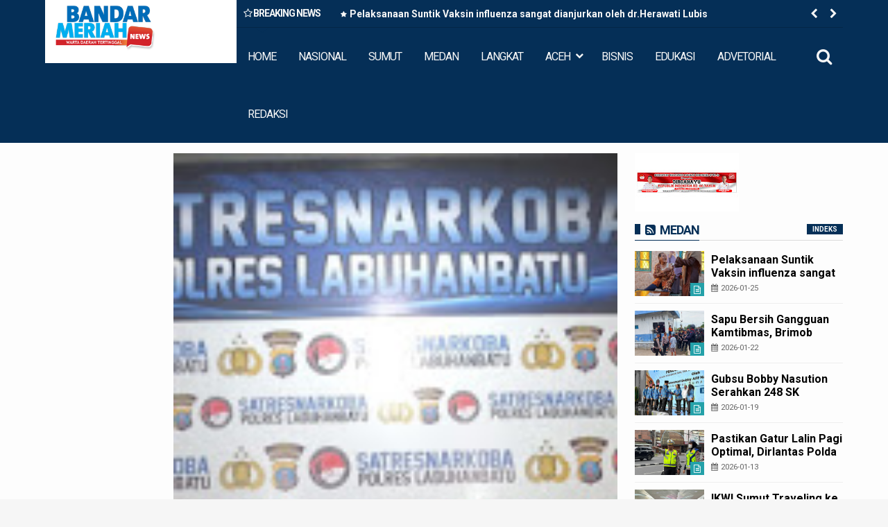

--- FILE ---
content_type: text/javascript; charset=UTF-8
request_url: https://www.bandarmeriahnews.com/feeds/posts/default?max-results=9&orderby=published&alt=json-in-script&callback=jQuery1113024527234815873755_1769360543551
body_size: 12255
content:
// API callback
jQuery1113024527234815873755_1769360543551({"version":"1.0","encoding":"UTF-8","feed":{"xmlns":"http://www.w3.org/2005/Atom","xmlns$openSearch":"http://a9.com/-/spec/opensearchrss/1.0/","xmlns$blogger":"http://schemas.google.com/blogger/2008","xmlns$georss":"http://www.georss.org/georss","xmlns$gd":"http://schemas.google.com/g/2005","xmlns$thr":"http://purl.org/syndication/thread/1.0","id":{"$t":"tag:blogger.com,1999:blog-8583495972125186077"},"updated":{"$t":"2026-01-25T23:29:28.894+07:00"},"category":[{"term":"Medan"},{"term":"Sumut"},{"term":"Langkat"},{"term":"Nasional"},{"term":"Bener Meriah"},{"term":"Edukasi"},{"term":"Aceh"},{"term":"Headline"},{"term":"Aceh Timur"},{"term":"Aceh Tengah"},{"term":"Top Story"},{"term":"Sport"},{"term":"Advetorial"},{"term":"Medan\/advetorial"},{"term":"Jakarta"},{"term":"Medan.Edukasi"},{"term":"Medan\/Edukasi"},{"term":"aswan jaya"},{"term":"baksos satu hati"},{"term":"eco enzym medan"},{"term":"fkmn"},{"term":"forum kerukunan masyarakat nusantara"},{"term":"kodrat shah"},{"term":"kredit macet btn"},{"term":"mpw pp sumut"},{"term":"pmi sumut semprot"},{"term":"pp sumut baksos"},{"term":"pp sumut paket sembako"},{"term":"pt acr"},{"term":"pt kaya"},{"term":"satu hati baksos"},{"term":"satu hati eco enzym"},{"term":"satuhati baksos"},{"term":"Bagikan 1000 Nasi Kotak"},{"term":"Deklarasi Karib Ganjar Asahan"},{"term":"Himmah sumut"},{"term":"Jafaruddin Harahap PPP Sumut"},{"term":"Keungggulan Belajar Era Digital"},{"term":"Meda"},{"term":"Medan.Nasional"},{"term":"Nasinal"},{"term":"Nasional\/Edukasi"},{"term":"Nasional\/Medan"},{"term":"Nasionla"},{"term":"Pelatihan literasi digital Di Batubara"},{"term":"Sigli"},{"term":"anwar sani"},{"term":"baznas sumut"},{"term":"canakya"},{"term":"canakya suman"},{"term":"fkmn baksos"},{"term":"hutan dairi"},{"term":"illegal logging dairi"},{"term":"jalan dairi rusak"},{"term":"jalan karo rusak"},{"term":"mujianto"},{"term":"pdip bagikan sembako dan seragam sekolah"},{"term":"pdip bagikan sembako di toba"},{"term":"pdip baksos di toba"},{"term":"perambahan hutan dairi"},{"term":"pkp pdip toba"},{"term":"pt pasific limbah industri"},{"term":"pt pli baksos"},{"term":"rapidin simbolon bagikan sembako"},{"term":"rion arios"},{"term":"sartjipto king"},{"term":"satuhati pp"},{"term":"sidang kredit macet btn"},{"term":"sidang mujianto"},{"term":"sun sin"}],"title":{"type":"text","$t":"BANDARMERIAHNEWS.COM"},"subtitle":{"type":"html","$t":"BANDARMERIAHNEWS.COM | Warta Daerah Tertinggal"},"link":[{"rel":"http://schemas.google.com/g/2005#feed","type":"application/atom+xml","href":"https:\/\/www.bandarmeriahnews.com\/feeds\/posts\/default"},{"rel":"self","type":"application/atom+xml","href":"https:\/\/www.blogger.com\/feeds\/8583495972125186077\/posts\/default?alt=json-in-script\u0026max-results=9\u0026orderby=published"},{"rel":"alternate","type":"text/html","href":"https:\/\/www.bandarmeriahnews.com\/"},{"rel":"hub","href":"http://pubsubhubbub.appspot.com/"},{"rel":"next","type":"application/atom+xml","href":"https:\/\/www.blogger.com\/feeds\/8583495972125186077\/posts\/default?alt=json-in-script\u0026start-index=10\u0026max-results=9\u0026orderby=published"}],"author":[{"name":{"$t":"Redaksi"},"uri":{"$t":"http:\/\/www.blogger.com\/profile\/04498291585918636373"},"email":{"$t":"noreply@blogger.com"},"gd$image":{"rel":"http://schemas.google.com/g/2005#thumbnail","width":"16","height":"16","src":"https:\/\/img1.blogblog.com\/img\/b16-rounded.gif"}}],"generator":{"version":"7.00","uri":"http://www.blogger.com","$t":"Blogger"},"openSearch$totalResults":{"$t":"15149"},"openSearch$startIndex":{"$t":"1"},"openSearch$itemsPerPage":{"$t":"9"},"entry":[{"id":{"$t":"tag:blogger.com,1999:blog-8583495972125186077.post-685544833199298211"},"published":{"$t":"2026-01-25T13:25:00.000+07:00"},"updated":{"$t":"2026-01-25T23:29:28.881+07:00"},"category":[{"scheme":"http://www.blogger.com/atom/ns#","term":"Medan"}],"title":{"type":"text","$t":"Pelaksanaan Suntik Vaksin influenza  sangat dianjurkan oleh dr.Herawati Lubis"},"content":{"type":"html","$t":"\u003Cp\u003E\u0026nbsp;\u0026nbsp;\u003C\/p\u003E\u003Cdiv class=\"separator\" style=\"clear: both; text-align: center;\"\u003E\u003Ca href=\"https:\/\/blogger.googleusercontent.com\/img\/b\/R29vZ2xl\/AVvXsEgeAoQXYL0f2e5dWFYNq2FKs-k9ymfeNtU11Cxk6bPfgSjVZQIUKx95RxQ8NpvHH8KtoVGAOnpYkCqkCvjO8MCoaCwxfG6Lqruec9PhRu0D5QFFzyBfOINMWPMP058lMZxBGbyTR0w4dZIFGAZPwoDsPttu3vBRe99I8FE1xfD-5EWKGqiecR6Frxai530C\/s1599\/Manasik%208.jpg\" imageanchor=\"1\" style=\"margin-left: 1em; margin-right: 1em;\"\u003E\u003Cimg border=\"0\" data-original-height=\"1599\" data-original-width=\"899\" height=\"320\" src=\"https:\/\/blogger.googleusercontent.com\/img\/b\/R29vZ2xl\/AVvXsEgeAoQXYL0f2e5dWFYNq2FKs-k9ymfeNtU11Cxk6bPfgSjVZQIUKx95RxQ8NpvHH8KtoVGAOnpYkCqkCvjO8MCoaCwxfG6Lqruec9PhRu0D5QFFzyBfOINMWPMP058lMZxBGbyTR0w4dZIFGAZPwoDsPttu3vBRe99I8FE1xfD-5EWKGqiecR6Frxai530C\/s320\/Manasik%208.jpg\" width=\"180\" \/\u003E\u003C\/a\u003E\u003C\/div\u003E\u003Cbr \/\u003EPelaksanaan Suntik Vaksin influenza\u0026nbsp; sangat dianjurkan oleh dr.Herawati Lubis\u003Cp\u003E\u003C\/p\u003E\u003Cp\u003Edr.Hera berpesan bendaknya Sebelum berangkat ke Tanah Suci Jamaah Haji disarankan untuk melakukan suntik influenza, yang bertujuan untuk menjaga agar Jamaah Haji tetap sehat dan mencegah penularan penyakit pernafasan selama ibadah di Tanah Suci dan meningkatkan imunitas sehingga\u0026nbsp; diharapkan ibadah haji berjalan lancar.\u003C\/p\u003E\u003Cp\u003Edr.Hera memberikan istilah untuk vaksin influenza seperti \" jaket perlindungan \" bagi Jamaah Haji agar tetap sehat sejak berangkat hingga pulang ke Tanah Air.\u003C\/p\u003E\u003Cp\u003E\"Apalagi kekebalan tubuh sangat penting bagi Calon Jemaah Haji\u0026nbsp; yang mau berangkat melaksanakan Ibadah Haji,agar ia kuat menghadapi virus ini kalau menyerang, dalam pelaksanaan ibadah,\" harap dr Hera.\u003C\/p\u003E\u003Cp\u003EPelaksanaan Ibadah rentan cuaca panas, tentu sangat berpengaruh kepada Calon Jemaah Haji Sumut yang biasa suhu normal, ujar dr Hera.\u003C\/p\u003E\u003Cp\u003ESalah seorang jemaah panggil saja David (47) mengatakan sangat ketakutan ketika akan disuntik.Karena ia pengalaman pernah suntik waktu kelas 1 SD,sulit berjalan.Semenjak itu ia trauma kalau mau disuntik.\u003C\/p\u003E\u003Cp\u003E\"Saya apresiasi dr Hera betul senior dalam medis,ia tetap kasih semangat memberi semangat dan diajak ngobrol waktu suktik Vansin,enggak terasa sudah siap,\" papar David.\u003C\/p\u003E\u003Cp\u003ELuar biasa dr Hera dalam memberi semangat,sehingga ketakutan saya selama ini trauma jarum suntik,sudah berkurang,,semoga dr Hera semangat dalam tugas membatu kami Calon Jemaah Haji Kecamatan Sunggal.\u003C\/p\u003E\u003Cp\u003E\u003Cbr \/\u003E\u003C\/p\u003E\u003Cp\u003E\u003Cbr \/\u003E\u003C\/p\u003E\u003Cp\u003E\u003Cbr \/\u003E\u003C\/p\u003E\u003Cp\u003E\u003Cbr \/\u003E\u003C\/p\u003E\u003Cp\u003ES\u003C\/p\u003E\u003Cp\u003E\u003Cbr \/\u003E\u003C\/p\u003E"},"link":[{"rel":"replies","type":"application/atom+xml","href":"https:\/\/www.bandarmeriahnews.com\/feeds\/685544833199298211\/comments\/default","title":"Posting Komentar"},{"rel":"replies","type":"text/html","href":"https:\/\/www.bandarmeriahnews.com\/2026\/01\/pelaksanaan-suntik-vaksin-influenza.html#comment-form","title":"0 Komentar"},{"rel":"edit","type":"application/atom+xml","href":"https:\/\/www.blogger.com\/feeds\/8583495972125186077\/posts\/default\/685544833199298211"},{"rel":"self","type":"application/atom+xml","href":"https:\/\/www.blogger.com\/feeds\/8583495972125186077\/posts\/default\/685544833199298211"},{"rel":"alternate","type":"text/html","href":"https:\/\/www.bandarmeriahnews.com\/2026\/01\/pelaksanaan-suntik-vaksin-influenza.html","title":"Pelaksanaan Suntik Vaksin influenza  sangat dianjurkan oleh dr.Herawati Lubis"}],"author":[{"name":{"$t":"Irwan Surbakti"},"uri":{"$t":"http:\/\/www.blogger.com\/profile\/10877655672594199235"},"email":{"$t":"noreply@blogger.com"},"gd$image":{"rel":"http://schemas.google.com/g/2005#thumbnail","width":"16","height":"16","src":"https:\/\/img1.blogblog.com\/img\/b16-rounded.gif"}}],"media$thumbnail":{"xmlns$media":"http://search.yahoo.com/mrss/","url":"https:\/\/blogger.googleusercontent.com\/img\/b\/R29vZ2xl\/AVvXsEgeAoQXYL0f2e5dWFYNq2FKs-k9ymfeNtU11Cxk6bPfgSjVZQIUKx95RxQ8NpvHH8KtoVGAOnpYkCqkCvjO8MCoaCwxfG6Lqruec9PhRu0D5QFFzyBfOINMWPMP058lMZxBGbyTR0w4dZIFGAZPwoDsPttu3vBRe99I8FE1xfD-5EWKGqiecR6Frxai530C\/s72-c\/Manasik%208.jpg","height":"72","width":"72"},"thr$total":{"$t":"0"}},{"id":{"$t":"tag:blogger.com,1999:blog-8583495972125186077.post-4058374333405792457"},"published":{"$t":"2026-01-25T13:13:00.000+07:00"},"updated":{"$t":"2026-01-25T19:17:05.316+07:00"},"category":[{"scheme":"http://www.blogger.com/atom/ns#","term":"Sumut"}],"title":{"type":"text","$t":" Kapolres Samosir Hadiri Ibadah di HKBP Sidihoni, Dorong Kolaborasi untuk Pengembangan Wisata"},"content":{"type":"html","$t":"\u003Cp\u003E\u0026nbsp;\u003C\/p\u003E\u003Cdiv class=\"separator\" style=\"clear: both; text-align: center;\"\u003E\u003Ca href=\"https:\/\/blogger.googleusercontent.com\/img\/b\/R29vZ2xl\/[base64]\/s1600\/a10.jpg\" imageanchor=\"1\" style=\"margin-left: 1em; margin-right: 1em;\"\u003E\u003Cimg border=\"0\" data-original-height=\"1205\" data-original-width=\"1600\" height=\"241\" src=\"https:\/\/blogger.googleusercontent.com\/img\/b\/R29vZ2xl\/[base64]\/s320\/a10.jpg\" width=\"320\" \/\u003E\u003C\/a\u003E\u003C\/div\u003E\u003Cbr \/\u003E\u003Cp\u003E\u003C\/p\u003E\u003Cp\u003E\u0026nbsp;\u003C\/p\u003E\u003Cp\u003E\u003Cb\u003ESamosir | Bandar Meriah News -\u003C\/b\u003E Kapolres Samosir AKBP Rina Sry Nirwana Tarigan, S.I.K., bersama rombongan Pejabat Utama dan personel Polres Samosir, mengikuti ibadah sekaligus melakukan kunjungan pengenalan diri di Gereja HKBP Sidihoni, Desa Sabungan Huta, Kecamatan Ronggur Nihuta, Minggu (25\/1\/2026).\u003C\/p\u003E\u003Cp\u003E\u0026nbsp;\u003C\/p\u003E\u003Cp\u003EKegiatan yang diikuti oleh Kasat Reskrim, Kapolsek Pangururan, Kasat Intelkam, dan pejabat serta personel lainnya tersebut disambut hangat oleh pimpinan dan pengurus gereja. Pendeta Sanggam Banjarnahor, pimpinan gereja, menyampaikan rasa terima kasih dan harapan agar amanah penegakan hukum dapat dijalankan dengan baik.\u003C\/p\u003E\u003Cp\u003E\u0026nbsp;\u003C\/p\u003E\u003Cp\u003EDalam kesempatan tersebut, Kapolres mengajak jemaat untuk menjaga keamanan lingkungan gereja dan sekitarnya, mengingat lokasi tersebut berada di kawasan perbukitan indah yang menjadi salah satu tujuan wisata. Keamanan yang kondusif, ujarnya, akan memberikan dampak positif bagi wisatawan yang berkunjung ke gereja maupun objek wisata lain seperti Danau Sidihoni.\u003C\/p\u003E\u003Cp\u003E\u0026nbsp;\u003C\/p\u003E\u003Cp\u003E\"Jika lingkungan gereja ini aman dan nyaman, maka dampaknya akan sangat positif bagi wisatawan yang datang berkunjung,\" ucap Kapolres, sekaligus mengimbau masyarakat untuk segera menghubungi layanan darurat 110 jika menemukan potensi gangguan keamanan.\u003C\/p\u003E\u003Cp\u003E\u0026nbsp;\u003C\/p\u003E\u003Cp\u003EKunjungan ini merupakan bagian dari program awal Kapolres dalam rangka mempererat hubungan dengan tokoh agama dan masyarakat, sebagai bentuk komitmen Polres Samosir menjaga harmoni serta mendukung perkembangan pariwisata daerah. Kegiatan berakhir sekitar pukul 12.05 WIB dalam kondisi aman dan kondusif. (Indra Sinurat)\u003C\/p\u003E"},"link":[{"rel":"replies","type":"application/atom+xml","href":"https:\/\/www.bandarmeriahnews.com\/feeds\/4058374333405792457\/comments\/default","title":"Posting Komentar"},{"rel":"replies","type":"text/html","href":"https:\/\/www.bandarmeriahnews.com\/2026\/01\/kapolres-samosir-hadiri-ibadah-di-hkbp.html#comment-form","title":"0 Komentar"},{"rel":"edit","type":"application/atom+xml","href":"https:\/\/www.blogger.com\/feeds\/8583495972125186077\/posts\/default\/4058374333405792457"},{"rel":"self","type":"application/atom+xml","href":"https:\/\/www.blogger.com\/feeds\/8583495972125186077\/posts\/default\/4058374333405792457"},{"rel":"alternate","type":"text/html","href":"https:\/\/www.bandarmeriahnews.com\/2026\/01\/kapolres-samosir-hadiri-ibadah-di-hkbp.html","title":" Kapolres Samosir Hadiri Ibadah di HKBP Sidihoni, Dorong Kolaborasi untuk Pengembangan Wisata"}],"author":[{"name":{"$t":"Irwan Surbakti"},"uri":{"$t":"http:\/\/www.blogger.com\/profile\/10877655672594199235"},"email":{"$t":"noreply@blogger.com"},"gd$image":{"rel":"http://schemas.google.com/g/2005#thumbnail","width":"16","height":"16","src":"https:\/\/img1.blogblog.com\/img\/b16-rounded.gif"}}],"media$thumbnail":{"xmlns$media":"http://search.yahoo.com/mrss/","url":"https:\/\/blogger.googleusercontent.com\/img\/b\/R29vZ2xl\/[base64]\/s72-c\/a10.jpg","height":"72","width":"72"},"thr$total":{"$t":"0"}},{"id":{"$t":"tag:blogger.com,1999:blog-8583495972125186077.post-9210951458107394202"},"published":{"$t":"2026-01-23T14:11:00.000+07:00"},"updated":{"$t":"2026-01-23T18:00:35.092+07:00"},"category":[{"scheme":"http://www.blogger.com/atom/ns#","term":"Sumut"}],"title":{"type":"text","$t":"Pemkab Samosir : Pembelian Mobil Dinas Bupati Sesuai Prosedur dan Tidak Melanggar Aturan "},"content":{"type":"html","$t":"\u003Cdiv class=\"separator\" style=\"clear: both; text-align: center;\"\u003E\u003Ca href=\"https:\/\/blogger.googleusercontent.com\/img\/b\/R29vZ2xl\/AVvXsEhlo2rCXxXD5gixqBxJzAXjkJi_5fyjgTQGjyEUJkyQ6a-sDLKO4GnHrb1GS57pLSN0AcC9oikGmAgo3HmPXk_HLyH8-467DFhVvBDJguJLHis6PV6s-f5yEvywRdv2MRqkLCIxUul7bwHOW7GqGAeiS_AQ5f5cXIm-4g36LgDysphsPdVNycU5_M21JxkG\/s731\/a6.jpg\" imageanchor=\"1\" style=\"margin-left: 1em; margin-right: 1em;\"\u003E\u003Cimg border=\"0\" data-original-height=\"493\" data-original-width=\"731\" height=\"216\" src=\"https:\/\/blogger.googleusercontent.com\/img\/b\/R29vZ2xl\/AVvXsEhlo2rCXxXD5gixqBxJzAXjkJi_5fyjgTQGjyEUJkyQ6a-sDLKO4GnHrb1GS57pLSN0AcC9oikGmAgo3HmPXk_HLyH8-467DFhVvBDJguJLHis6PV6s-f5yEvywRdv2MRqkLCIxUul7bwHOW7GqGAeiS_AQ5f5cXIm-4g36LgDysphsPdVNycU5_M21JxkG\/s320\/a6.jpg\" width=\"320\" \/\u003E\u003C\/a\u003E\u003C\/div\u003E\u003Cbr \/\u003E\u003Cp\u003E\u003Cbr \/\u003E\u003C\/p\u003E\u003Cp\u003E\u003Cb\u003ESamosir | Bandar Meriah News\u003C\/b\u003E - Pemerintah Kabupaten Samosir memberikan penjelasan resmi terkait aksi unjuk rasa sekelompok masyarakat yang mempertanyakan pengadaan mobil dinas Bupati Samosir. Pemkab Samosir menegaskan bahwa pengadaan tersebut tidak melanggar peraturan perundang-undangan dan telah dilaksanakan sesuai mekanisme serta prosedur yang berlaku.\u0026nbsp;\u003C\/p\u003E\u003Cp\u003E\u003Cbr \/\u003E\u003C\/p\u003E\u003Cp\u003EKehadiran puluhan orang yang mengakui perwakilan masyarakat Samosir tersebut dikawal pihak kepolisian dan Sat Pol PP, diterima dengan baik di halaman Kantor Bupati Samosir.\u003C\/p\u003E\u003Cp\u003E\u003Cbr \/\u003E\u003C\/p\u003E\u003Cp\u003EPemerintah Kabupaten Samosir menghargai,\u0026nbsp; mendengar, dan menanggapi aspirasi yang disampaikan melalui koordinator aksi Dian P. Sinaga dan Hayun Gultom.\u003C\/p\u003E\u003Cp\u003E\u003Cbr \/\u003E\u003C\/p\u003E\u003Cp\u003EAtas nama Pemerintah, Asisten II Hotraja Sitanggang didampingi Asisten I, Asisten III dan SAB Rudi SM. Siahaan memberikan penjelasan teknis terkait pengadaan mobil dinas tersebut. Hotraja menjelaskan bahwa pengadaan mobil dinas dilakukan melalui mekanisme pengadaan barang dan jasa pemerintah, telah dianggarkan dalam Perubahan APBD Tahun 2025, serta mendapat persetujuan melalui pembahasan bersama Badan Anggaran DPRD Kabupaten Samosir. Dengan demikian, kebijakan tersebut memiliki dasar hukum dan anggaran yang sah,Jumat (23\/01\/2026).\u003C\/p\u003E\u003Cdiv\u003E\u003Cbr \/\u003E\u003C\/div\u003E\u003Cp\u003E\u003Cbr \/\u003E\u003C\/p\u003E\u003Cp\u003EPenentuan jenis kendaraan tambah Hotraja juga mempertimbangkan kondisi geografis Kabupaten Samosir yang berbukit, terjal, dan memiliki medan jalan yang menantang, sehingga dibutuhkan kendaraan yang aman dan nyaman untuk menunjang pelaksanaan tugas kepala daerah.\u003C\/p\u003E\u003Cp\u003E\u003Cbr \/\u003E\u003C\/p\u003E\u003Cp\u003E“Aspek pengadaan ini berangkat dari kondisi sebelumnya, dimana selama satu periode Bupati Samosir masih menggunakan kendaraan dinas lama (eks Bupati sebelumnya), dengan kondisi kendaraan tersebut bahkan Bupati Samosir kerap menggunakan mobil pribadi untuk melaksanakan tugas kedinasan,” jelas Hotraja\u0026nbsp;\u003C\/p\u003E\u003Cp\u003E\u0026nbsp;\u003C\/p\u003E\u003Cp\u003ELebih lanjut disampaikan bahwa pengadaan kendaraan dinas telah memenuhi ketentuan Permendagri Nomor 7 Tahun 2006 tentang Standarisasi Sarana dan Prasarana Kerja Pemerintah Daerah. Dari sisi spesifikasi, kapasitas kendaraan yang diadakan 2.800 cc berada di bawah batas maksimal 3.200 cc sebagaimana diatur dalam Permendagri.\u003C\/p\u003E\u003Cp\u003E\u003Cbr \/\u003E\u003C\/p\u003E\u003Cp\u003ETerkait harga kendaraan, ditegaskan bahwa Permendagri tidak mengatur batas harga, melainkan spesifikasi teknis kendaraan.\u0026nbsp;\u003C\/p\u003E\u003Cp\u003E\u0026nbsp;\u003C\/p\u003E\u003Cp\u003EMenanggapi isu efisiensi anggaran, Hotraja menegaskan bahwa Pemkab. Samosir selalu patuh dan sejalan terhadap kebijakan Pemerintah Pusat. Menurutnya, kebijakan efisiensi sebagaimana diatur dalam Inpres dan Perpres dimaksud lebih menekankan pada pengurangan kegiatan seremonial dan belanja yang tidak prioritas, serta tidak secara eksplisit melarang pengadaan kendaraan dinas sepanjang sesuai ketentuan.\u003C\/p\u003E\u003Cp\u003E\u003Cbr \/\u003E\u003C\/p\u003E\u003Cp\u003E\u0026nbsp;“Pengadaan ini sudah menjadi bagian dari Perda APBD yang telah ditetapkan, sehingga tidak dapat dibatalkan secara sepihak,” tegas Asisten Hotraja\u003C\/p\u003E\u003Cp\u003E\u003Cbr \/\u003E\u003C\/p\u003E\u003Cp\u003EDi akhir pertemuan, Hotraja kembali mengajak seluruh elemen masyarakat untuk melihat kebijakan tersebut secara objektif dan bersama-sama saling mendukung demi kemajuan dan kelancaran penyelenggaraan pemerintahan serta pembangunan di Kabupaten Samosir.(Indra Sinurat)\u003C\/p\u003E"},"link":[{"rel":"replies","type":"application/atom+xml","href":"https:\/\/www.bandarmeriahnews.com\/feeds\/9210951458107394202\/comments\/default","title":"Posting Komentar"},{"rel":"replies","type":"text/html","href":"https:\/\/www.bandarmeriahnews.com\/2026\/01\/pemkab-samosir-pembelian-mobil-dinas.html#comment-form","title":"0 Komentar"},{"rel":"edit","type":"application/atom+xml","href":"https:\/\/www.blogger.com\/feeds\/8583495972125186077\/posts\/default\/9210951458107394202"},{"rel":"self","type":"application/atom+xml","href":"https:\/\/www.blogger.com\/feeds\/8583495972125186077\/posts\/default\/9210951458107394202"},{"rel":"alternate","type":"text/html","href":"https:\/\/www.bandarmeriahnews.com\/2026\/01\/pemkab-samosir-pembelian-mobil-dinas.html","title":"Pemkab Samosir : Pembelian Mobil Dinas Bupati Sesuai Prosedur dan Tidak Melanggar Aturan "}],"author":[{"name":{"$t":"Irwan Surbakti"},"uri":{"$t":"http:\/\/www.blogger.com\/profile\/10877655672594199235"},"email":{"$t":"noreply@blogger.com"},"gd$image":{"rel":"http://schemas.google.com/g/2005#thumbnail","width":"16","height":"16","src":"https:\/\/img1.blogblog.com\/img\/b16-rounded.gif"}}],"media$thumbnail":{"xmlns$media":"http://search.yahoo.com/mrss/","url":"https:\/\/blogger.googleusercontent.com\/img\/b\/R29vZ2xl\/AVvXsEhlo2rCXxXD5gixqBxJzAXjkJi_5fyjgTQGjyEUJkyQ6a-sDLKO4GnHrb1GS57pLSN0AcC9oikGmAgo3HmPXk_HLyH8-467DFhVvBDJguJLHis6PV6s-f5yEvywRdv2MRqkLCIxUul7bwHOW7GqGAeiS_AQ5f5cXIm-4g36LgDysphsPdVNycU5_M21JxkG\/s72-c\/a6.jpg","height":"72","width":"72"},"thr$total":{"$t":"0"}},{"id":{"$t":"tag:blogger.com,1999:blog-8583495972125186077.post-4076996123329589740"},"published":{"$t":"2026-01-22T14:34:00.000+07:00"},"updated":{"$t":"2026-01-22T17:36:07.574+07:00"},"category":[{"scheme":"http://www.blogger.com/atom/ns#","term":"Sumut"}],"title":{"type":"text","$t":"Kades Jaba Dianiaya Lapor ke Polsek Namorambe"},"content":{"type":"html","$t":"\u003Cp\u003E\u0026nbsp;\u0026nbsp;\u003C\/p\u003E\u003Cdiv class=\"separator\" style=\"clear: both; text-align: center;\"\u003E\u003Ca href=\"https:\/\/blogger.googleusercontent.com\/img\/b\/R29vZ2xl\/[base64]\/s1198\/Kades%20Jaba%20Dianiaya%20Lapor%20ke%20Polsek%20Namorambe.jpg\" imageanchor=\"1\" style=\"margin-left: 1em; margin-right: 1em;\"\u003E\u003Cimg border=\"0\" data-original-height=\"1198\" data-original-width=\"958\" height=\"320\" src=\"https:\/\/blogger.googleusercontent.com\/img\/b\/R29vZ2xl\/[base64]\/s320\/Kades%20Jaba%20Dianiaya%20Lapor%20ke%20Polsek%20Namorambe.jpg\" width=\"256\" \/\u003E\u003C\/a\u003E\u003C\/div\u003E\u003Cbr \/\u003E\u003Cb\u003ENamo Rambe| Bandar Meriah\u0026nbsp; News\u0026nbsp;\u003C\/b\u003E-\u0026nbsp; \u0026nbsp;Kepala Desa Jaba kecamatan Namo Rambe Deli Serdang, Rusdi Surbakti melaporkan dugaan penganiayaan oleh pria berinisial RG ke Polsek Namorambe. Ia mengalami luka-luka di sejumlah bagian tubuhnya.\u003Cp\u003E\u003C\/p\u003E\u003Cp\u003EPeristiwa bermula saat Rusdi Surbakti hendak menuju sebuah warung kopi di Desa Jaba menggunakan sepeda motor. Setibanya di lokasi, ia mendapati terlapor berinisial RG memarkirkan kendaraannya secara melintang hingga menutupi akses jalan. Akibat kondisi tersebut, keduanya terlibat adu mulut yang berujung pada tindakan kekerasan fisik secara tiba-tiba.\u003C\/p\u003E\u003Cp\u003EBerdasarkan laporan kepolisian, terlapor RG diduga mencekik korban hingga terjatuh terlentang di atas permukaan aspal. Sejumlah warga yang berada di lokasi segera memberikan pertolongan dan mengangkat tubuh korban yang mengalami luka-luka. Selanjutnya, Rusdi harus menjalani perawatan medis secara intensif di rumah sakit akibat cedera yang dialaminya tersebut.\u003C\/p\u003E\u003Cp\u003EPolsek Namorambe\u003C\/p\u003E\u003Cp\u003EKorban resmi menempuh jalur hukum melalui Laporan Polisi Nomor LP\/B\/4\/I\/2026\/SPKT\/Polsek Namorambe tertanggal 21 Januari 2026 yang ditandatangani Ka SPKT Sektor Namo Rambe AIPDA Rinto Sihotang.\u003C\/p\u003E\u003Cp\u003EDalam laporan tersebut, terlapor diduga melanggar Pasal 466 dan atau Pasal 471 UU Nomor 1 Tahun 2023 tentang KUHP. Saat ini, pihak kepolisian sektor Namorambe tengah memproses pengaduan tersebut guna penyelidikan lebih lanjut secara objektif.\u003C\/p\u003E\u003Cp\u003EInformasi yang diperoleh dari Kantor Camat Namo Rambe, oknum RG dikenal sebagai aparat pemerintah yang mengurusi salah satu pekerjaan teknis di Kecamatan Namo Rambe.(rel)\u003C\/p\u003E"},"link":[{"rel":"replies","type":"application/atom+xml","href":"https:\/\/www.bandarmeriahnews.com\/feeds\/4076996123329589740\/comments\/default","title":"Posting Komentar"},{"rel":"replies","type":"text/html","href":"https:\/\/www.bandarmeriahnews.com\/2026\/01\/kades-jaba-dianiaya-lapor-ke-polsek.html#comment-form","title":"0 Komentar"},{"rel":"edit","type":"application/atom+xml","href":"https:\/\/www.blogger.com\/feeds\/8583495972125186077\/posts\/default\/4076996123329589740"},{"rel":"self","type":"application/atom+xml","href":"https:\/\/www.blogger.com\/feeds\/8583495972125186077\/posts\/default\/4076996123329589740"},{"rel":"alternate","type":"text/html","href":"https:\/\/www.bandarmeriahnews.com\/2026\/01\/kades-jaba-dianiaya-lapor-ke-polsek.html","title":"Kades Jaba Dianiaya Lapor ke Polsek Namorambe"}],"author":[{"name":{"$t":"Irwan Surbakti"},"uri":{"$t":"http:\/\/www.blogger.com\/profile\/10877655672594199235"},"email":{"$t":"noreply@blogger.com"},"gd$image":{"rel":"http://schemas.google.com/g/2005#thumbnail","width":"16","height":"16","src":"https:\/\/img1.blogblog.com\/img\/b16-rounded.gif"}}],"media$thumbnail":{"xmlns$media":"http://search.yahoo.com/mrss/","url":"https:\/\/blogger.googleusercontent.com\/img\/b\/R29vZ2xl\/[base64]\/s72-c\/Kades%20Jaba%20Dianiaya%20Lapor%20ke%20Polsek%20Namorambe.jpg","height":"72","width":"72"},"thr$total":{"$t":"0"}},{"id":{"$t":"tag:blogger.com,1999:blog-8583495972125186077.post-5032660432455899682"},"published":{"$t":"2026-01-22T13:50:00.000+07:00"},"updated":{"$t":"2026-01-23T11:02:32.728+07:00"},"category":[{"scheme":"http://www.blogger.com/atom/ns#","term":"Langkat"}],"title":{"type":"text","$t":"Tim Itwasum Polri Laksanakan Audit Tematik Penanganan Bencana Alam di Polres Langkat"},"content":{"type":"html","$t":"\u003Cp\u003E\u003C\/p\u003E\u003Cdiv class=\"separator\" style=\"clear: both; text-align: center;\"\u003E\u003Ca href=\"https:\/\/blogger.googleusercontent.com\/img\/b\/R29vZ2xl\/AVvXsEiYFSi0SuBW18LGPeTTTXs4KwzwaV-vCCrAWgiLEzCCNq3fuGHjqPyXAF6PUQqrhMxf-sJJliOecDwMAfcd5gyjomm1zN9HIjYiyJkSTY0P2a_z2f50TUVkkDlGJtmOfhpGt7C7Qxs6Q-1BmGv6xSIhvwLUFFWO83aofewvhH_QejulIaFYesRG_jj9Uolc\/s1280\/Tim%20Itwasum%20Polri%20Laksanakan%20Audit%20Tematik%20Penanganan%20Bencana%20Alam%20di%20Polres%20Langkat.jpg\" imageanchor=\"1\" style=\"margin-left: 1em; margin-right: 1em;\"\u003E\u003Cimg border=\"0\" data-original-height=\"719\" data-original-width=\"1280\" height=\"180\" src=\"https:\/\/blogger.googleusercontent.com\/img\/b\/R29vZ2xl\/AVvXsEiYFSi0SuBW18LGPeTTTXs4KwzwaV-vCCrAWgiLEzCCNq3fuGHjqPyXAF6PUQqrhMxf-sJJliOecDwMAfcd5gyjomm1zN9HIjYiyJkSTY0P2a_z2f50TUVkkDlGJtmOfhpGt7C7Qxs6Q-1BmGv6xSIhvwLUFFWO83aofewvhH_QejulIaFYesRG_jj9Uolc\/s320\/Tim%20Itwasum%20Polri%20Laksanakan%20Audit%20Tematik%20Penanganan%20Bencana%20Alam%20di%20Polres%20Langkat.jpg\" width=\"320\" \/\u003E\u003C\/a\u003E\u003C\/div\u003E\u003Cbr \/\u003E\u0026nbsp;\u003Cb\u003ELangkat| Bandar Meriah News\u0026nbsp;\u003C\/b\u003E- Tim Audit Tematik Inspektorat Pengawasan Umum (Itwasum) Polri melaksanakan Audit Tematik tentang Penanganan Bencana Alam di Polres Langkat, Kamis (22\/01\/2026). Kegiatan tersebut berlangsung di Aula Bhara Daksa Polres Langkat dan diikuti oleh 11 Polres jajaran Polda Sumatera Utara.\u003Cp\u003E\u003C\/p\u003E\u003Cp\u003EAudit tematik ini dipimpin oleh KBP J. Siboro, S.H., S.I.K., M.H selaku Sekretaris Tim Audit Itwasum Polri, dengan didampingi tim Paping Polda Sumut. Rombongan Tim Audit tiba di Polres Langkat sekitar pukul 09.00 WIB dan disambut langsung oleh Kapolres Langkat beserta para Pejabat Utama (PJU) Polres Langkat.\u003C\/p\u003E\u003Cp\u003ESelanjutnya, Tim Audit Tematik Itwasum Polri melaksanakan pemeriksaan dan pendalaman terhadap kesiapsiagaan serta penanganan bencana alam di wilayah hukum masing-masing Polres. Adapun Polres yang mengikuti audit tersebut yakni Polrestabes Medan, Polresta Deli Serdang, Polres Binjai, Polres Langkat, Polres Tanah Karo, Polres Dairi, Polres Pakpak Bharat, Polres Belawan, Polres Nias, Polres Nias Selatan, dan Polres Padang Lawas.\u003C\/p\u003E\u003Cp\u003EKapolres Langkat AKBP David Triyo Prasojo S.H, S.I.K, M.Si,\u0026nbsp; dalam keterangannya menyampaikan bahwa pelaksanaan audit tematik ini merupakan bagian penting dari fungsi pengawasan dan pembinaan untuk meningkatkan kesiapan jajaran Polres dalam menghadapi potensi bencana alam.\u003C\/p\u003E\u003Cp\u003E“Audit tematik ini menjadi sarana evaluasi dan perbaikan berkelanjutan agar seluruh jajaran Polres semakin siap, profesional, dan responsif dalam menghadapi potensi bencana alam di wilayah masing-masing, sehingga pelayanan kepada masyarakat dapat berjalan secara optimal,” ujar Kapolres Langkat.\u003C\/p\u003E\u003Cp\u003EPelaksanaan Audit Tematik Itwasum Polri berjalan dengan lancar dan tertib hingga pukul 12.00 WIB, kemudian dilanjutkan dengan istirahat.\u0026nbsp;\u003C\/p\u003E\u003Cp\u003EPada pukul 15.00 WIB, Tim Audit Tematik Itwasum Polri beserta rombongan meninggalkan Polres Langkat menuju Medan.\u003C\/p\u003E\u003Cp\u003EMelalui kegiatan ini, diharapkan dapat meningkatkan efektivitas pengawasan serta memperkuat kesiapsiagaan Polri dalam penanganan bencana alam, khususnya di wilayah hukum Polda Sumatera Utara, demi memberikan perlindungan, pengayoman, dan pelayanan terbaik kepada masyarakat.(ros\/panji)\u003C\/p\u003E"},"link":[{"rel":"replies","type":"application/atom+xml","href":"https:\/\/www.bandarmeriahnews.com\/feeds\/5032660432455899682\/comments\/default","title":"Posting Komentar"},{"rel":"replies","type":"text/html","href":"https:\/\/www.bandarmeriahnews.com\/2026\/01\/tim-itwasum-polri-laksanakan-audit.html#comment-form","title":"0 Komentar"},{"rel":"edit","type":"application/atom+xml","href":"https:\/\/www.blogger.com\/feeds\/8583495972125186077\/posts\/default\/5032660432455899682"},{"rel":"self","type":"application/atom+xml","href":"https:\/\/www.blogger.com\/feeds\/8583495972125186077\/posts\/default\/5032660432455899682"},{"rel":"alternate","type":"text/html","href":"https:\/\/www.bandarmeriahnews.com\/2026\/01\/tim-itwasum-polri-laksanakan-audit.html","title":"Tim Itwasum Polri Laksanakan Audit Tematik Penanganan Bencana Alam di Polres Langkat"}],"author":[{"name":{"$t":"Irwan Surbakti"},"uri":{"$t":"http:\/\/www.blogger.com\/profile\/10877655672594199235"},"email":{"$t":"noreply@blogger.com"},"gd$image":{"rel":"http://schemas.google.com/g/2005#thumbnail","width":"16","height":"16","src":"https:\/\/img1.blogblog.com\/img\/b16-rounded.gif"}}],"media$thumbnail":{"xmlns$media":"http://search.yahoo.com/mrss/","url":"https:\/\/blogger.googleusercontent.com\/img\/b\/R29vZ2xl\/AVvXsEiYFSi0SuBW18LGPeTTTXs4KwzwaV-vCCrAWgiLEzCCNq3fuGHjqPyXAF6PUQqrhMxf-sJJliOecDwMAfcd5gyjomm1zN9HIjYiyJkSTY0P2a_z2f50TUVkkDlGJtmOfhpGt7C7Qxs6Q-1BmGv6xSIhvwLUFFWO83aofewvhH_QejulIaFYesRG_jj9Uolc\/s72-c\/Tim%20Itwasum%20Polri%20Laksanakan%20Audit%20Tematik%20Penanganan%20Bencana%20Alam%20di%20Polres%20Langkat.jpg","height":"72","width":"72"},"thr$total":{"$t":"0"}},{"id":{"$t":"tag:blogger.com,1999:blog-8583495972125186077.post-8878175012733543154"},"published":{"$t":"2026-01-22T10:44:00.001+07:00"},"updated":{"$t":"2026-01-23T10:47:47.554+07:00"},"category":[{"scheme":"http://www.blogger.com/atom/ns#","term":"Medan"}],"title":{"type":"text","$t":" Sapu Bersih Gangguan Kamtibmas, Brimob Polda Sumut dan Polres Pelabuhan Belawan Tunjukkan Kehadiran Negara"},"content":{"type":"html","$t":"\u003Cp\u003E\u003C\/p\u003E\u003Cdiv class=\"separator\" style=\"clear: both; text-align: center;\"\u003E\u003Ca href=\"https:\/\/blogger.googleusercontent.com\/img\/b\/R29vZ2xl\/AVvXsEhojsTKa8Kq8bhYzkb9wAgQl7x2qjJcRe8JBnnADVW8voOFDQvCW8ieIrwy5tmAL2yweXrv9pgFxNmsytb6RCIppLUaIF8UO1G0FQOptM5E9x9xSHwJTBljiXY3iskd_3e0ZUZVUFZOUqkOv3CfgcdodIT4qx1hs_iz2_BmoEplZ0_PLthLUb2vor5BqHeR\/s2560\/Sapu%20Bersih%20Gangguan%20Kamtibmas,%20Brimob%20Polda%20Sumut%20dan%20Polres%20Pelabuhan%20Belawan%20Tunjukkan%20Kehadiran%20Negara%201.jpg\" imageanchor=\"1\" style=\"margin-left: 1em; margin-right: 1em;\"\u003E\u003Cimg border=\"0\" data-original-height=\"2560\" data-original-width=\"2011\" height=\"320\" src=\"https:\/\/blogger.googleusercontent.com\/img\/b\/R29vZ2xl\/AVvXsEhojsTKa8Kq8bhYzkb9wAgQl7x2qjJcRe8JBnnADVW8voOFDQvCW8ieIrwy5tmAL2yweXrv9pgFxNmsytb6RCIppLUaIF8UO1G0FQOptM5E9x9xSHwJTBljiXY3iskd_3e0ZUZVUFZOUqkOv3CfgcdodIT4qx1hs_iz2_BmoEplZ0_PLthLUb2vor5BqHeR\/s320\/Sapu%20Bersih%20Gangguan%20Kamtibmas,%20Brimob%20Polda%20Sumut%20dan%20Polres%20Pelabuhan%20Belawan%20Tunjukkan%20Kehadiran%20Negara%201.jpg\" width=\"251\" \/\u003E\u003C\/a\u003E\u003C\/div\u003E\u003Cbr \/\u003E\u0026nbsp;\u003Cb\u003EMedan| Bandar Meriah News\u003C\/b\u003E\u0026nbsp;- Komitmen menjaga keamanan wilayah kembali ditunjukkan Satuan Brimob Polda Sumatera Utara bersama Polres Pelabuhan Belawan melalui patroli intensif Kegiatan Rutin Yang Ditingkatkan (KRYD), Rabu (21\/01\/2026).\u003Cp\u003E\u003C\/p\u003E\u003Cp\u003E\u003Cbr \/\u003E\u003C\/p\u003E\u003Cp\u003EKegiatan diawali dengan apel kesiapan personel yang melibatkan 20 personel Batalyon B Pelopor di bawah komando IPDA Jushamford Manalu. Patroli ini digelar sebagai langkah nyata untuk menutup ruang gerak kejahatan dan mencegah sejak dini berbagai potensi gangguan keamanan.\u003C\/p\u003E\u003Cp\u003E\u003Cbr \/\u003E\u003C\/p\u003E\u003Cp\u003EPersonel gabungan menyisir sejumlah titik rawan di wilayah Belawan, mulai dari Polsekta Belawan, Jalan K.L. Yos Sudarso, Jalan Medan–Belawan, Jalan Caidar Blok A, hingga kawasan Kampung Nelayan. Fokus patroli diarahkan pada pencegahan tindak kriminal 3C—pencurian dengan pemberatan, pencurian dengan kekerasan, dan pencurian kendaraan bermotor—serta antisipasi aksi tawuran dan praktik pungutan liar yang meresahkan masyarakat.\u003C\/p\u003E\u003Cp\u003E\u003Cbr \/\u003E\u003C\/p\u003E\u003Cp\u003ETak hanya berpatroli, personel juga turun langsung menyapa warga dan memberikan imbauan kamtibmas, khususnya di Lingkungan 14 Gang Mapo, agar tidak terprovokasi dan terlibat dalam aksi tawuran. Pendekatan humanis ini menjadi bagian penting dalam membangun kesadaran bersama menjaga keamanan lingkungan.\u003C\/p\u003E\u003Cp\u003E\u003Cbr \/\u003E\u003C\/p\u003E\u003Cp\u003EPatroli yang dipimpin oleh KOMPOL Janpiter Napitupulu, S.H., M.H., selaku Kabag Ops Polres Pelabuhan Belawan, berlangsung aman dan lancar. Hingga kegiatan berakhir, situasi kamtibmas di wilayah hukum Polres Pelabuhan Belawan terpantau aman dan kondusif.\u003C\/p\u003E\u003Cp\u003E\u003Cbr \/\u003E\u003C\/p\u003E\u003Cp\u003EMelalui sinergi yang solid, Brimob Polda Sumatera Utara dan Polres Pelabuhan Belawan menegaskan kehadiran negara di tengah masyarakat—siaga menjaga, cepat bertindak, dan tegas melindungi demi terciptanya Belawan yang aman dan damai.(panji)\u003C\/p\u003E"},"link":[{"rel":"replies","type":"application/atom+xml","href":"https:\/\/www.bandarmeriahnews.com\/feeds\/8878175012733543154\/comments\/default","title":"Posting Komentar"},{"rel":"replies","type":"text/html","href":"https:\/\/www.bandarmeriahnews.com\/2026\/01\/sapu-bersih-gangguan-kamtibmas-brimob.html#comment-form","title":"0 Komentar"},{"rel":"edit","type":"application/atom+xml","href":"https:\/\/www.blogger.com\/feeds\/8583495972125186077\/posts\/default\/8878175012733543154"},{"rel":"self","type":"application/atom+xml","href":"https:\/\/www.blogger.com\/feeds\/8583495972125186077\/posts\/default\/8878175012733543154"},{"rel":"alternate","type":"text/html","href":"https:\/\/www.bandarmeriahnews.com\/2026\/01\/sapu-bersih-gangguan-kamtibmas-brimob.html","title":" Sapu Bersih Gangguan Kamtibmas, Brimob Polda Sumut dan Polres Pelabuhan Belawan Tunjukkan Kehadiran Negara"}],"author":[{"name":{"$t":"Irwan Surbakti"},"uri":{"$t":"http:\/\/www.blogger.com\/profile\/10877655672594199235"},"email":{"$t":"noreply@blogger.com"},"gd$image":{"rel":"http://schemas.google.com/g/2005#thumbnail","width":"16","height":"16","src":"https:\/\/img1.blogblog.com\/img\/b16-rounded.gif"}}],"media$thumbnail":{"xmlns$media":"http://search.yahoo.com/mrss/","url":"https:\/\/blogger.googleusercontent.com\/img\/b\/R29vZ2xl\/AVvXsEhojsTKa8Kq8bhYzkb9wAgQl7x2qjJcRe8JBnnADVW8voOFDQvCW8ieIrwy5tmAL2yweXrv9pgFxNmsytb6RCIppLUaIF8UO1G0FQOptM5E9x9xSHwJTBljiXY3iskd_3e0ZUZVUFZOUqkOv3CfgcdodIT4qx1hs_iz2_BmoEplZ0_PLthLUb2vor5BqHeR\/s72-c\/Sapu%20Bersih%20Gangguan%20Kamtibmas,%20Brimob%20Polda%20Sumut%20dan%20Polres%20Pelabuhan%20Belawan%20Tunjukkan%20Kehadiran%20Negara%201.jpg","height":"72","width":"72"},"thr$total":{"$t":"0"}},{"id":{"$t":"tag:blogger.com,1999:blog-8583495972125186077.post-7438155649882197231"},"published":{"$t":"2026-01-22T10:21:00.000+07:00"},"updated":{"$t":"2026-01-22T19:27:04.426+07:00"},"category":[{"scheme":"http://www.blogger.com/atom/ns#","term":"Langkat"}],"title":{"type":"text","$t":"Satlantas Polres Langkat Edukasi Anak-Anak Soal Tertib Lalu Lintas"},"content":{"type":"html","$t":"\u003Cp\u003E\u003C\/p\u003E\u003Cdiv class=\"separator\" style=\"clear: both; text-align: center;\"\u003E\u003Ca href=\"https:\/\/blogger.googleusercontent.com\/img\/b\/R29vZ2xl\/AVvXsEjdilDWLhQG403a8aDdRuhMUEgC-WFwFOwotlLMPnnmS6JvwRoJwffKZkTb9ITvgzlEMynV52NehMAUSPqzo6DP8dNSvFdjxXj4T771hGBwCEtOEj_3w-jDIHWaI17uoGVU9dDI7_PEfzrPJOWPo8vktgxi-7JXqptZrAGXpb65UzldwnD2Hm3RxcZTfVDB\/s1600\/Satlantas%20Polres%20Langkat%20Edukasi%20Anak-Anak%20Soal%20Tertib%20Lalu%20Lintas.jpg\" imageanchor=\"1\" style=\"margin-left: 1em; margin-right: 1em;\"\u003E\u003Cimg border=\"0\" data-original-height=\"1200\" data-original-width=\"1600\" height=\"240\" src=\"https:\/\/blogger.googleusercontent.com\/img\/b\/R29vZ2xl\/AVvXsEjdilDWLhQG403a8aDdRuhMUEgC-WFwFOwotlLMPnnmS6JvwRoJwffKZkTb9ITvgzlEMynV52NehMAUSPqzo6DP8dNSvFdjxXj4T771hGBwCEtOEj_3w-jDIHWaI17uoGVU9dDI7_PEfzrPJOWPo8vktgxi-7JXqptZrAGXpb65UzldwnD2Hm3RxcZTfVDB\/s320\/Satlantas%20Polres%20Langkat%20Edukasi%20Anak-Anak%20Soal%20Tertib%20Lalu%20Lintas.jpg\" width=\"320\" \/\u003E\u003C\/a\u003E\u003C\/div\u003E\u003Cbr \/\u003E\u0026nbsp;\u0026nbsp;\u003Cb\u003ELangkat| Bandar Meriah\u0026nbsp; News\u0026nbsp;\u003C\/b\u003E- Satuan Lalu Lintas (Satlantas) Polres Langkat kembali menjalankan program edukasi dalam rangka Polantas Menyapa dan Polisi Sahabat Anak sebagai bentuk pembinaan disiplin berlalu lintas sejak usia dini. Kegiatan ini berlangsung di kantor Satlantas Polres Langkat, pada Kamis (22\/01\/2026) pukul 09.00 WIB.\u003Cp\u003E\u003C\/p\u003E\u003Cp\u003E\u003Cbr \/\u003E\u003C\/p\u003E\u003Cp\u003ESasaran kegiatan adalah anak-anak RA \/ TK AL - Adnin Stabat dan SMP Negeri 5 Stabat , beserta guru pendamping dan wali murid. Dalam kegiatan tersebut, polisi memperkenalkan berbagai aturan dasar lalu lintas, fungsi rambu-rambu, dan pentingnya keselamatan di jalan. Anak-anak juga diajak berinteraksi langsung dengan petugas dan belajar dengan cara yang menyenangkan.\u003C\/p\u003E\u003Cp\u003E\u003Cbr \/\u003E\u003C\/p\u003E\u003Cp\u003EKapolres Langkat, AKBP David Triyo Prasojo, S.H., S.I.K., M.Si., Melalui Kasat Lantas AKP Mhd. Tommy Franata, S.T.K., S.I.K., M.H., M.T., menjelaskan, kegiatan ini dilakukan untuk menanamkan kesadaran tertib berlalu lintas sejak dini.\u003C\/p\u003E\u003Cp\u003E\u003Cbr \/\u003E\u003C\/p\u003E\u003Cp\u003E“Tujuannya agar anak-anak mengenal budaya tertib di jalan, mengetahui rambu, dan terbiasa menjaga keselamatan,” ujarnya.\u003C\/p\u003E\u003Cp\u003E\u003Cbr \/\u003E\u003C\/p\u003E\u003Cp\u003EMelalui kegiatan ini, Satlantas berharap dapat menciptakan keamanan, keselamatan, ketertiban, dan kelancaran lalu lintas (Kamseltibcarlantas), sekaligus membangun kedekatan antara polisi dan anak-anak sejak usia dini.(ros)\u003C\/p\u003E"},"link":[{"rel":"replies","type":"application/atom+xml","href":"https:\/\/www.bandarmeriahnews.com\/feeds\/7438155649882197231\/comments\/default","title":"Posting Komentar"},{"rel":"replies","type":"text/html","href":"https:\/\/www.bandarmeriahnews.com\/2026\/01\/satlantas-polres-langkat-edukasi-anak.html#comment-form","title":"0 Komentar"},{"rel":"edit","type":"application/atom+xml","href":"https:\/\/www.blogger.com\/feeds\/8583495972125186077\/posts\/default\/7438155649882197231"},{"rel":"self","type":"application/atom+xml","href":"https:\/\/www.blogger.com\/feeds\/8583495972125186077\/posts\/default\/7438155649882197231"},{"rel":"alternate","type":"text/html","href":"https:\/\/www.bandarmeriahnews.com\/2026\/01\/satlantas-polres-langkat-edukasi-anak.html","title":"Satlantas Polres Langkat Edukasi Anak-Anak Soal Tertib Lalu Lintas"}],"author":[{"name":{"$t":"Irwan Surbakti"},"uri":{"$t":"http:\/\/www.blogger.com\/profile\/10877655672594199235"},"email":{"$t":"noreply@blogger.com"},"gd$image":{"rel":"http://schemas.google.com/g/2005#thumbnail","width":"16","height":"16","src":"https:\/\/img1.blogblog.com\/img\/b16-rounded.gif"}}],"media$thumbnail":{"xmlns$media":"http://search.yahoo.com/mrss/","url":"https:\/\/blogger.googleusercontent.com\/img\/b\/R29vZ2xl\/AVvXsEjdilDWLhQG403a8aDdRuhMUEgC-WFwFOwotlLMPnnmS6JvwRoJwffKZkTb9ITvgzlEMynV52NehMAUSPqzo6DP8dNSvFdjxXj4T771hGBwCEtOEj_3w-jDIHWaI17uoGVU9dDI7_PEfzrPJOWPo8vktgxi-7JXqptZrAGXpb65UzldwnD2Hm3RxcZTfVDB\/s72-c\/Satlantas%20Polres%20Langkat%20Edukasi%20Anak-Anak%20Soal%20Tertib%20Lalu%20Lintas.jpg","height":"72","width":"72"},"thr$total":{"$t":"0"}},{"id":{"$t":"tag:blogger.com,1999:blog-8583495972125186077.post-1029415199276130118"},"published":{"$t":"2026-01-21T14:33:00.000+07:00"},"updated":{"$t":"2026-01-23T10:37:46.434+07:00"},"category":[{"scheme":"http://www.blogger.com/atom/ns#","term":"Sumut"}],"title":{"type":"text","$t":" Ikuti Rakernas XVII APKASI, Bupati Samosir Perkuat Sinergi Bersama Pemerintah"},"content":{"type":"html","$t":"\u003Cp\u003E\u0026nbsp;\u003C\/p\u003E\u003Cdiv class=\"separator\" style=\"clear: both; text-align: center;\"\u003E\u003Ca href=\"https:\/\/blogger.googleusercontent.com\/img\/b\/R29vZ2xl\/AVvXsEivM2uhkUnts1lj1M23KtoVhpFs-BFJyP6bXVbI1dxjS50BPt-TWKxMukuOOjezfxoKnLYvNsHG1ADNoKL0WlLd6YRdG-KEOkgJDHpRCnM2FkFcuNRyyWvt-1JqKRgVXwGiMp4wrEpYEkZ0wEhwSWkERLDWQZMnoDcFWSpjFoWUYEKgneYVzsxV8olKCvwN\/s1280\/a4.jpg\" imageanchor=\"1\" style=\"margin-left: 1em; margin-right: 1em;\"\u003E\u003Cimg border=\"0\" data-original-height=\"853\" data-original-width=\"1280\" height=\"213\" src=\"https:\/\/blogger.googleusercontent.com\/img\/b\/R29vZ2xl\/AVvXsEivM2uhkUnts1lj1M23KtoVhpFs-BFJyP6bXVbI1dxjS50BPt-TWKxMukuOOjezfxoKnLYvNsHG1ADNoKL0WlLd6YRdG-KEOkgJDHpRCnM2FkFcuNRyyWvt-1JqKRgVXwGiMp4wrEpYEkZ0wEhwSWkERLDWQZMnoDcFWSpjFoWUYEKgneYVzsxV8olKCvwN\/s320\/a4.jpg\" width=\"320\" \/\u003E\u003C\/a\u003E\u003C\/div\u003E\u003Cbr \/\u003E\u003Cb\u003ESamosir | Bandar Meriah News\u003C\/b\u003E - Sebagai bagian dari Asosiasi Pemerintah Kabupaten Seluruh Indonesia (APKASI), Pemerintah Kabupaten (Pemkab) Samosir\u0026nbsp; ikut hadir Rakernas XVII APKASI\u0026nbsp;\u003Cp\u003E\u003C\/p\u003E\u003Cp\u003E\u003Cbr \/\u003E\u003C\/p\u003E\u003Cp\u003EBupati Samosir\u0026nbsp; hadir pada acara tersebut yang diselenggarakan di Hotel Aston Batam, Kepulauan Riau (Kepri),\u0026nbsp; mulai hari Minggu sampai Selasa (18-20 Januari 2026).\u0026nbsp;\u003C\/p\u003E\u003Cp\u003E\u003Cbr \/\u003E\u003C\/p\u003E\u003Cp\u003ESebagai tema “Wujudkan Asta Cita untuk Daerah yang Sejahtera”.\u0026nbsp;\u003C\/p\u003E\u003Cp\u003E\u003Cbr \/\u003E\u003C\/p\u003E\u003Cp\u003EBupati Vandiko T. Gultom mengatakan kehadirannya hal yang\u0026nbsp; sangat penting dengan membahas sejumlah isu strategis di antaranya penguatan kemandirian pangan, pembangunan infrastruktur dasar kabupaten, dana transfer ke daerah, optimalisasi dana desa, manajemen talenta ASN, serta penguatan hubungan pusat dan daerah melalui pembahasan revisi Undang-Undang Nomor 23 Tahun 2014 tentang Pemerintahan Daerah.\u0026nbsp;\u003C\/p\u003E\u003Cp\u003E\u003Cbr \/\u003E\u003C\/p\u003E\u003Cp\u003ESelain itu\u0026nbsp; menghadirkan dialog langsung antara para bupati dengan sejumlah pejabat nasional, seperti Menteri Pertanian, Menteri Pekerjaan Umum, Menteri Desa dan Pembangunan Daerah Tertinggal, Menteri Sosial, Kepala Badan Kepegawaian Negara, Ketua Komisi II DPR RI.\u0026nbsp;\u003C\/p\u003E\u003Cp\u003E\u003Cbr \/\u003E\u003C\/p\u003E\u003Cp\u003E\"Keikutsertaan ini menjadi bagian dari upaya pemerintah daerah dalam mengawal kepentingan kabupaten serta memperkuat sinergi dengan pemerintah pusat demi pembagian daerah kedepannya\" kata Vandiko\u003C\/p\u003E\u003Cp\u003E\u003Cbr \/\u003E\u003C\/p\u003E\u003Cp\u003ERakernas yang ditutup Menteri Dalam Negeri (Mendagri) Muhammad Tito Karnavian. Melalui arahannya, Mendagri berharap, diskusi serta dialog\u0026nbsp; antar kepala daerah akan menciptakan\u0026nbsp; output menyelesaikan persoalan daerah dan bangsa.\u003C\/p\u003E\u003Cp\u003E\u003Cbr \/\u003E\u003C\/p\u003E\u003Cp\u003EMendagri menjelaskan, setiap daerah di Indonesia memiliki karakteristik persoalan yang beragam. Ada persoalan yang bersifat umum, ada pula yang cenderung memiliki kekhususan.\u003C\/p\u003E\u003Cp\u003E\u003Cbr \/\u003E\u003C\/p\u003E\u003Cp\u003EMendagri optimistis Indonesia akan menjadi negara maju dengan ekonomi besar di dunia. Terlebih lagi, Indonesia juga memiliki potensi besar berupa bonus demografi. Peluang ini perlu ditangkap oleh kepala daerah dengan mengoptimalkan setiap daerah, Rabu (21\/01\/2026)\u0026nbsp;\u003C\/p\u003E\u003Cp\u003E\u003Cbr \/\u003E\u003C\/p\u003E\u003Cp\u003EUntuk itu, Mendagri juga meminta kepala daerah untuk memperkuat peran sektor swasta. Caranya melalui kemudahan perizinan sehingga para investor dapat menanamkan modalnya ke daerah. (Indra Sinurat)\u003C\/p\u003E"},"link":[{"rel":"replies","type":"application/atom+xml","href":"https:\/\/www.bandarmeriahnews.com\/feeds\/1029415199276130118\/comments\/default","title":"Posting Komentar"},{"rel":"replies","type":"text/html","href":"https:\/\/www.bandarmeriahnews.com\/2026\/01\/ikuti-rakernas-xvii-apkasi-bupati.html#comment-form","title":"0 Komentar"},{"rel":"edit","type":"application/atom+xml","href":"https:\/\/www.blogger.com\/feeds\/8583495972125186077\/posts\/default\/1029415199276130118"},{"rel":"self","type":"application/atom+xml","href":"https:\/\/www.blogger.com\/feeds\/8583495972125186077\/posts\/default\/1029415199276130118"},{"rel":"alternate","type":"text/html","href":"https:\/\/www.bandarmeriahnews.com\/2026\/01\/ikuti-rakernas-xvii-apkasi-bupati.html","title":" Ikuti Rakernas XVII APKASI, Bupati Samosir Perkuat Sinergi Bersama Pemerintah"}],"author":[{"name":{"$t":"Irwan Surbakti"},"uri":{"$t":"http:\/\/www.blogger.com\/profile\/10877655672594199235"},"email":{"$t":"noreply@blogger.com"},"gd$image":{"rel":"http://schemas.google.com/g/2005#thumbnail","width":"16","height":"16","src":"https:\/\/img1.blogblog.com\/img\/b16-rounded.gif"}}],"media$thumbnail":{"xmlns$media":"http://search.yahoo.com/mrss/","url":"https:\/\/blogger.googleusercontent.com\/img\/b\/R29vZ2xl\/AVvXsEivM2uhkUnts1lj1M23KtoVhpFs-BFJyP6bXVbI1dxjS50BPt-TWKxMukuOOjezfxoKnLYvNsHG1ADNoKL0WlLd6YRdG-KEOkgJDHpRCnM2FkFcuNRyyWvt-1JqKRgVXwGiMp4wrEpYEkZ0wEhwSWkERLDWQZMnoDcFWSpjFoWUYEKgneYVzsxV8olKCvwN\/s72-c\/a4.jpg","height":"72","width":"72"},"thr$total":{"$t":"0"}},{"id":{"$t":"tag:blogger.com,1999:blog-8583495972125186077.post-9210334135211999684"},"published":{"$t":"2026-01-21T13:50:00.000+07:00"},"updated":{"$t":"2026-01-22T00:54:46.565+07:00"},"category":[{"scheme":"http://www.blogger.com/atom/ns#","term":"Langkat"}],"title":{"type":"text","$t":"Bupati Langkat Dorong Optimalisasi PAD Lewat Integrasi Data Pertanahan dan Pajak Daerah"},"content":{"type":"html","$t":"\u003Cp\u003E\u003C\/p\u003E\u003Cdiv class=\"separator\" style=\"clear: both; text-align: center;\"\u003E\u003Ca href=\"https:\/\/blogger.googleusercontent.com\/img\/b\/R29vZ2xl\/AVvXsEjRn7l40lXVr-RGspc67LkvAc50yPpct_OWOK4OXSdh8z2gpB3acksNY_jsUd5BFpnnS9_yC1xm6hilZr8cD55mM1CJeBZS8WKGQYLxmQCbDat-y-dwK1mhtzXJ0NvHgQ2NQTdftwRzRGqgLi1BBFmp3_JZRJ_a6Z9EOdbq7RX1oNu4T55iPpE-J_ayXNcm\/s1599\/Bupati%20Langkat%20Dorong%20Optimalisasi%20PAD%20Lewat%20Integrasi%20Data%20Pertanahan%20dan%20Pajak%20Daerah%202.jpg\" imageanchor=\"1\" style=\"margin-left: 1em; margin-right: 1em;\"\u003E\u003Cimg border=\"0\" data-original-height=\"899\" data-original-width=\"1599\" height=\"180\" src=\"https:\/\/blogger.googleusercontent.com\/img\/b\/R29vZ2xl\/AVvXsEjRn7l40lXVr-RGspc67LkvAc50yPpct_OWOK4OXSdh8z2gpB3acksNY_jsUd5BFpnnS9_yC1xm6hilZr8cD55mM1CJeBZS8WKGQYLxmQCbDat-y-dwK1mhtzXJ0NvHgQ2NQTdftwRzRGqgLi1BBFmp3_JZRJ_a6Z9EOdbq7RX1oNu4T55iPpE-J_ayXNcm\/s320\/Bupati%20Langkat%20Dorong%20Optimalisasi%20PAD%20Lewat%20Integrasi%20Data%20Pertanahan%20dan%20Pajak%20Daerah%202.jpg\" width=\"320\" \/\u003E\u003C\/a\u003E\u003C\/div\u003E\u003Cbr \/\u003E\u0026nbsp;\u0026nbsp;\u003Cb\u003ELangkat| Bandar Meriah News -\u003C\/b\u003E\u0026nbsp;Bupati Langkat H. Syah Afandin, SH menegaskan komitmen Pemerintah Kabupaten Langkat dalam meningkatkan Pendapatan Asli Daerah (PAD) melalui penguatan tata kelola berbasis data. Hal tersebut ditandai dengan penandatanganan Perjanjian Kerja Sama antara Pemkab Langkat dan Kantor Pertanahan Kabupaten Langkat tentang pengintegrasian data pertanahan dengan Pajak Bumi dan Bangunan Perdesaan dan Perkotaan (PBB-P2), Bea Perolehan Hak Atas Tanah dan Bangunan (BPHTB), serta penggunaan Peta Zona Nilai Tanah.\u003Cp\u003E\u003C\/p\u003E\u003Cp\u003EPenandatanganan kerja sama yang berlangsung di Rumah Dinas Bupati Langkat, Stabat, Rabu (21\/01\/2026), merupakan langkah strategis dalam mewujudkan sistem perpajakan daerah yang akurat, adil, transparan, dan akuntabel.\u003C\/p\u003E\u003Cp\u003EPenandatanganan dilakukan oleh Kepala Badan Pendapatan Daerah Kabupaten Langkat Dra. Mulyani S selaku pihak pertama dan Kepala Kantor Pertanahan Kabupaten Langkat Akyar Sirajuddin selaku pihak kedua, serta disaksikan langsung oleh Bupati Langkat.\u003C\/p\u003E\u003Cp\u003EDalam sambutannya, Bupati Langkat H. Syah Afandin, SH menyampaikan bahwa integrasi data pertanahan dengan data perpajakan daerah merupakan kebutuhan mendesak untuk memastikan penetapan pajak yang lebih objektif dan sesuai kondisi riil di lapangan.\u003C\/p\u003E\u003Cp\u003E“Integrasi data pertanahan dengan PBB-P2 dan BPHTB, serta pemanfaatan peta zona nilai tanah, menjadi langkah penting untuk meningkatkan akurasi dan keadilan dalam penetapan pajak. Ini sekaligus menjadi upaya nyata mendorong peningkatan PAD Kabupaten Langkat,” tegas Bupati.\u003C\/p\u003E\u003Cp\u003EBupati juga menambahkan bahwa kerja sama lintas sektor ini sejalan dengan upaya Pemkab Langkat dalam memperkuat tata kelola pemerintahan yang bersih, efektif, dan berbasis data yang valid.\u003C\/p\u003E\u003Cp\u003ESementara itu, Kepala Badan Pendapatan Daerah Kabupaten Langkat Dra. Mulyani S menjelaskan bahwa kerja sama ini akan memberikan kepastian terhadap objek dan subjek pajak daerah, sehingga dapat meminimalisasi potensi ketidaksesuaian data.\u003C\/p\u003E\u003Cp\u003E“Dengan adanya integrasi data pertanahan dan pajak, validitas data perpajakan daerah akan semakin kuat. Peta zona nilai tanah juga membantu penetapan pajak yang lebih objektif dan mencerminkan nilai tanah sebenarnya,” jelasnya.\u003C\/p\u003E\u003Cp\u003EDi kesempatan yang sama, Kepala Kantor Pertanahan Kabupaten Langkat Akyar Sirajuddin menyampaikan bahwa kolaborasi ini merupakan wujud sinergi antara pemerintah pusat dan pemerintah daerah dalam mendukung pembangunan daerah.\u003C\/p\u003E\u003Cp\u003E“Kantor Pertanahan siap mendukung Pemkab Langkat melalui penyediaan dan pemutakhiran data pertanahan yang akurat. Integrasi ini diharapkan tidak hanya meningkatkan kepastian hukum pertanahan, tetapi juga mendukung optimalisasi penerimaan daerah,” ungkapnya.\u003C\/p\u003E\u003Cp\u003ETurut hadir dalam kegiatan tersebut Asisten Administrasi Pemerintahan dan Kesejahteraan Rakyat Rudi Kinandung, Staf Ahli Bidang Sosial H. Syahrizal, Asisten Administrasi Perekonomian dan Pembangunan Hermansyah, Kepala Badan Kesbangpol Faisal Badawi, Kepala Dinas Kominfo Wahyudiharto, serta Kepala Bagian Kesejahteraan Rakyat Muhammad Suhaimi.(sfn)\u003C\/p\u003E"},"link":[{"rel":"replies","type":"application/atom+xml","href":"https:\/\/www.bandarmeriahnews.com\/feeds\/9210334135211999684\/comments\/default","title":"Posting Komentar"},{"rel":"replies","type":"text/html","href":"https:\/\/www.bandarmeriahnews.com\/2026\/01\/bupati-langkat-dorong-optimalisasi-pad.html#comment-form","title":"0 Komentar"},{"rel":"edit","type":"application/atom+xml","href":"https:\/\/www.blogger.com\/feeds\/8583495972125186077\/posts\/default\/9210334135211999684"},{"rel":"self","type":"application/atom+xml","href":"https:\/\/www.blogger.com\/feeds\/8583495972125186077\/posts\/default\/9210334135211999684"},{"rel":"alternate","type":"text/html","href":"https:\/\/www.bandarmeriahnews.com\/2026\/01\/bupati-langkat-dorong-optimalisasi-pad.html","title":"Bupati Langkat Dorong Optimalisasi PAD Lewat Integrasi Data Pertanahan dan Pajak Daerah"}],"author":[{"name":{"$t":"Irwan Surbakti"},"uri":{"$t":"http:\/\/www.blogger.com\/profile\/10877655672594199235"},"email":{"$t":"noreply@blogger.com"},"gd$image":{"rel":"http://schemas.google.com/g/2005#thumbnail","width":"16","height":"16","src":"https:\/\/img1.blogblog.com\/img\/b16-rounded.gif"}}],"media$thumbnail":{"xmlns$media":"http://search.yahoo.com/mrss/","url":"https:\/\/blogger.googleusercontent.com\/img\/b\/R29vZ2xl\/AVvXsEjRn7l40lXVr-RGspc67LkvAc50yPpct_OWOK4OXSdh8z2gpB3acksNY_jsUd5BFpnnS9_yC1xm6hilZr8cD55mM1CJeBZS8WKGQYLxmQCbDat-y-dwK1mhtzXJ0NvHgQ2NQTdftwRzRGqgLi1BBFmp3_JZRJ_a6Z9EOdbq7RX1oNu4T55iPpE-J_ayXNcm\/s72-c\/Bupati%20Langkat%20Dorong%20Optimalisasi%20PAD%20Lewat%20Integrasi%20Data%20Pertanahan%20dan%20Pajak%20Daerah%202.jpg","height":"72","width":"72"},"thr$total":{"$t":"0"}}]}});

--- FILE ---
content_type: text/javascript; charset=UTF-8
request_url: https://www.bandarmeriahnews.com/feeds/posts/default/-/Medan?max-results=5&orderby=published&alt=json-in-script&callback=jQuery1113024527234815873755_1769360543552
body_size: 8628
content:
// API callback
jQuery1113024527234815873755_1769360543552({"version":"1.0","encoding":"UTF-8","feed":{"xmlns":"http://www.w3.org/2005/Atom","xmlns$openSearch":"http://a9.com/-/spec/opensearchrss/1.0/","xmlns$blogger":"http://schemas.google.com/blogger/2008","xmlns$georss":"http://www.georss.org/georss","xmlns$gd":"http://schemas.google.com/g/2005","xmlns$thr":"http://purl.org/syndication/thread/1.0","id":{"$t":"tag:blogger.com,1999:blog-8583495972125186077"},"updated":{"$t":"2026-01-25T23:29:28.894+07:00"},"category":[{"term":"Medan"},{"term":"Sumut"},{"term":"Langkat"},{"term":"Nasional"},{"term":"Bener Meriah"},{"term":"Edukasi"},{"term":"Aceh"},{"term":"Headline"},{"term":"Aceh Timur"},{"term":"Aceh Tengah"},{"term":"Top Story"},{"term":"Sport"},{"term":"Advetorial"},{"term":"Medan\/advetorial"},{"term":"Jakarta"},{"term":"Medan.Edukasi"},{"term":"Medan\/Edukasi"},{"term":"aswan jaya"},{"term":"baksos satu hati"},{"term":"eco enzym medan"},{"term":"fkmn"},{"term":"forum kerukunan masyarakat nusantara"},{"term":"kodrat shah"},{"term":"kredit macet btn"},{"term":"mpw pp sumut"},{"term":"pmi sumut semprot"},{"term":"pp sumut baksos"},{"term":"pp sumut paket sembako"},{"term":"pt acr"},{"term":"pt kaya"},{"term":"satu hati baksos"},{"term":"satu hati eco enzym"},{"term":"satuhati baksos"},{"term":"Bagikan 1000 Nasi Kotak"},{"term":"Deklarasi Karib Ganjar Asahan"},{"term":"Himmah sumut"},{"term":"Jafaruddin Harahap PPP Sumut"},{"term":"Keungggulan Belajar Era Digital"},{"term":"Meda"},{"term":"Medan.Nasional"},{"term":"Nasinal"},{"term":"Nasional\/Edukasi"},{"term":"Nasional\/Medan"},{"term":"Nasionla"},{"term":"Pelatihan literasi digital Di Batubara"},{"term":"Sigli"},{"term":"anwar sani"},{"term":"baznas sumut"},{"term":"canakya"},{"term":"canakya suman"},{"term":"fkmn baksos"},{"term":"hutan dairi"},{"term":"illegal logging dairi"},{"term":"jalan dairi rusak"},{"term":"jalan karo rusak"},{"term":"mujianto"},{"term":"pdip bagikan sembako dan seragam sekolah"},{"term":"pdip bagikan sembako di toba"},{"term":"pdip baksos di toba"},{"term":"perambahan hutan dairi"},{"term":"pkp pdip toba"},{"term":"pt pasific limbah industri"},{"term":"pt pli baksos"},{"term":"rapidin simbolon bagikan sembako"},{"term":"rion arios"},{"term":"sartjipto king"},{"term":"satuhati pp"},{"term":"sidang kredit macet btn"},{"term":"sidang mujianto"},{"term":"sun sin"}],"title":{"type":"text","$t":"BANDARMERIAHNEWS.COM"},"subtitle":{"type":"html","$t":"BANDARMERIAHNEWS.COM | Warta Daerah Tertinggal"},"link":[{"rel":"http://schemas.google.com/g/2005#feed","type":"application/atom+xml","href":"https:\/\/www.bandarmeriahnews.com\/feeds\/posts\/default"},{"rel":"self","type":"application/atom+xml","href":"https:\/\/www.blogger.com\/feeds\/8583495972125186077\/posts\/default\/-\/Medan?alt=json-in-script\u0026max-results=5\u0026orderby=published"},{"rel":"alternate","type":"text/html","href":"https:\/\/www.bandarmeriahnews.com\/search\/label\/Medan"},{"rel":"hub","href":"http://pubsubhubbub.appspot.com/"},{"rel":"next","type":"application/atom+xml","href":"https:\/\/www.blogger.com\/feeds\/8583495972125186077\/posts\/default\/-\/Medan\/-\/Medan?alt=json-in-script\u0026start-index=6\u0026max-results=5\u0026orderby=published"}],"author":[{"name":{"$t":"Redaksi"},"uri":{"$t":"http:\/\/www.blogger.com\/profile\/04498291585918636373"},"email":{"$t":"noreply@blogger.com"},"gd$image":{"rel":"http://schemas.google.com/g/2005#thumbnail","width":"16","height":"16","src":"https:\/\/img1.blogblog.com\/img\/b16-rounded.gif"}}],"generator":{"version":"7.00","uri":"http://www.blogger.com","$t":"Blogger"},"openSearch$totalResults":{"$t":"7872"},"openSearch$startIndex":{"$t":"1"},"openSearch$itemsPerPage":{"$t":"5"},"entry":[{"id":{"$t":"tag:blogger.com,1999:blog-8583495972125186077.post-685544833199298211"},"published":{"$t":"2026-01-25T13:25:00.000+07:00"},"updated":{"$t":"2026-01-25T23:29:28.881+07:00"},"category":[{"scheme":"http://www.blogger.com/atom/ns#","term":"Medan"}],"title":{"type":"text","$t":"Pelaksanaan Suntik Vaksin influenza  sangat dianjurkan oleh dr.Herawati Lubis"},"content":{"type":"html","$t":"\u003Cp\u003E\u0026nbsp;\u0026nbsp;\u003C\/p\u003E\u003Cdiv class=\"separator\" style=\"clear: both; text-align: center;\"\u003E\u003Ca href=\"https:\/\/blogger.googleusercontent.com\/img\/b\/R29vZ2xl\/AVvXsEgeAoQXYL0f2e5dWFYNq2FKs-k9ymfeNtU11Cxk6bPfgSjVZQIUKx95RxQ8NpvHH8KtoVGAOnpYkCqkCvjO8MCoaCwxfG6Lqruec9PhRu0D5QFFzyBfOINMWPMP058lMZxBGbyTR0w4dZIFGAZPwoDsPttu3vBRe99I8FE1xfD-5EWKGqiecR6Frxai530C\/s1599\/Manasik%208.jpg\" imageanchor=\"1\" style=\"margin-left: 1em; margin-right: 1em;\"\u003E\u003Cimg border=\"0\" data-original-height=\"1599\" data-original-width=\"899\" height=\"320\" src=\"https:\/\/blogger.googleusercontent.com\/img\/b\/R29vZ2xl\/AVvXsEgeAoQXYL0f2e5dWFYNq2FKs-k9ymfeNtU11Cxk6bPfgSjVZQIUKx95RxQ8NpvHH8KtoVGAOnpYkCqkCvjO8MCoaCwxfG6Lqruec9PhRu0D5QFFzyBfOINMWPMP058lMZxBGbyTR0w4dZIFGAZPwoDsPttu3vBRe99I8FE1xfD-5EWKGqiecR6Frxai530C\/s320\/Manasik%208.jpg\" width=\"180\" \/\u003E\u003C\/a\u003E\u003C\/div\u003E\u003Cbr \/\u003EPelaksanaan Suntik Vaksin influenza\u0026nbsp; sangat dianjurkan oleh dr.Herawati Lubis\u003Cp\u003E\u003C\/p\u003E\u003Cp\u003Edr.Hera berpesan bendaknya Sebelum berangkat ke Tanah Suci Jamaah Haji disarankan untuk melakukan suntik influenza, yang bertujuan untuk menjaga agar Jamaah Haji tetap sehat dan mencegah penularan penyakit pernafasan selama ibadah di Tanah Suci dan meningkatkan imunitas sehingga\u0026nbsp; diharapkan ibadah haji berjalan lancar.\u003C\/p\u003E\u003Cp\u003Edr.Hera memberikan istilah untuk vaksin influenza seperti \" jaket perlindungan \" bagi Jamaah Haji agar tetap sehat sejak berangkat hingga pulang ke Tanah Air.\u003C\/p\u003E\u003Cp\u003E\"Apalagi kekebalan tubuh sangat penting bagi Calon Jemaah Haji\u0026nbsp; yang mau berangkat melaksanakan Ibadah Haji,agar ia kuat menghadapi virus ini kalau menyerang, dalam pelaksanaan ibadah,\" harap dr Hera.\u003C\/p\u003E\u003Cp\u003EPelaksanaan Ibadah rentan cuaca panas, tentu sangat berpengaruh kepada Calon Jemaah Haji Sumut yang biasa suhu normal, ujar dr Hera.\u003C\/p\u003E\u003Cp\u003ESalah seorang jemaah panggil saja David (47) mengatakan sangat ketakutan ketika akan disuntik.Karena ia pengalaman pernah suntik waktu kelas 1 SD,sulit berjalan.Semenjak itu ia trauma kalau mau disuntik.\u003C\/p\u003E\u003Cp\u003E\"Saya apresiasi dr Hera betul senior dalam medis,ia tetap kasih semangat memberi semangat dan diajak ngobrol waktu suktik Vansin,enggak terasa sudah siap,\" papar David.\u003C\/p\u003E\u003Cp\u003ELuar biasa dr Hera dalam memberi semangat,sehingga ketakutan saya selama ini trauma jarum suntik,sudah berkurang,,semoga dr Hera semangat dalam tugas membatu kami Calon Jemaah Haji Kecamatan Sunggal.\u003C\/p\u003E\u003Cp\u003E\u003Cbr \/\u003E\u003C\/p\u003E\u003Cp\u003E\u003Cbr \/\u003E\u003C\/p\u003E\u003Cp\u003E\u003Cbr \/\u003E\u003C\/p\u003E\u003Cp\u003E\u003Cbr \/\u003E\u003C\/p\u003E\u003Cp\u003ES\u003C\/p\u003E\u003Cp\u003E\u003Cbr \/\u003E\u003C\/p\u003E"},"link":[{"rel":"replies","type":"application/atom+xml","href":"https:\/\/www.bandarmeriahnews.com\/feeds\/685544833199298211\/comments\/default","title":"Posting Komentar"},{"rel":"replies","type":"text/html","href":"https:\/\/www.bandarmeriahnews.com\/2026\/01\/pelaksanaan-suntik-vaksin-influenza.html#comment-form","title":"0 Komentar"},{"rel":"edit","type":"application/atom+xml","href":"https:\/\/www.blogger.com\/feeds\/8583495972125186077\/posts\/default\/685544833199298211"},{"rel":"self","type":"application/atom+xml","href":"https:\/\/www.blogger.com\/feeds\/8583495972125186077\/posts\/default\/685544833199298211"},{"rel":"alternate","type":"text/html","href":"https:\/\/www.bandarmeriahnews.com\/2026\/01\/pelaksanaan-suntik-vaksin-influenza.html","title":"Pelaksanaan Suntik Vaksin influenza  sangat dianjurkan oleh dr.Herawati Lubis"}],"author":[{"name":{"$t":"Irwan Surbakti"},"uri":{"$t":"http:\/\/www.blogger.com\/profile\/10877655672594199235"},"email":{"$t":"noreply@blogger.com"},"gd$image":{"rel":"http://schemas.google.com/g/2005#thumbnail","width":"16","height":"16","src":"https:\/\/img1.blogblog.com\/img\/b16-rounded.gif"}}],"media$thumbnail":{"xmlns$media":"http://search.yahoo.com/mrss/","url":"https:\/\/blogger.googleusercontent.com\/img\/b\/R29vZ2xl\/AVvXsEgeAoQXYL0f2e5dWFYNq2FKs-k9ymfeNtU11Cxk6bPfgSjVZQIUKx95RxQ8NpvHH8KtoVGAOnpYkCqkCvjO8MCoaCwxfG6Lqruec9PhRu0D5QFFzyBfOINMWPMP058lMZxBGbyTR0w4dZIFGAZPwoDsPttu3vBRe99I8FE1xfD-5EWKGqiecR6Frxai530C\/s72-c\/Manasik%208.jpg","height":"72","width":"72"},"thr$total":{"$t":"0"}},{"id":{"$t":"tag:blogger.com,1999:blog-8583495972125186077.post-8878175012733543154"},"published":{"$t":"2026-01-22T10:44:00.001+07:00"},"updated":{"$t":"2026-01-23T10:47:47.554+07:00"},"category":[{"scheme":"http://www.blogger.com/atom/ns#","term":"Medan"}],"title":{"type":"text","$t":" Sapu Bersih Gangguan Kamtibmas, Brimob Polda Sumut dan Polres Pelabuhan Belawan Tunjukkan Kehadiran Negara"},"content":{"type":"html","$t":"\u003Cp\u003E\u003C\/p\u003E\u003Cdiv class=\"separator\" style=\"clear: both; text-align: center;\"\u003E\u003Ca href=\"https:\/\/blogger.googleusercontent.com\/img\/b\/R29vZ2xl\/AVvXsEhojsTKa8Kq8bhYzkb9wAgQl7x2qjJcRe8JBnnADVW8voOFDQvCW8ieIrwy5tmAL2yweXrv9pgFxNmsytb6RCIppLUaIF8UO1G0FQOptM5E9x9xSHwJTBljiXY3iskd_3e0ZUZVUFZOUqkOv3CfgcdodIT4qx1hs_iz2_BmoEplZ0_PLthLUb2vor5BqHeR\/s2560\/Sapu%20Bersih%20Gangguan%20Kamtibmas,%20Brimob%20Polda%20Sumut%20dan%20Polres%20Pelabuhan%20Belawan%20Tunjukkan%20Kehadiran%20Negara%201.jpg\" imageanchor=\"1\" style=\"margin-left: 1em; margin-right: 1em;\"\u003E\u003Cimg border=\"0\" data-original-height=\"2560\" data-original-width=\"2011\" height=\"320\" src=\"https:\/\/blogger.googleusercontent.com\/img\/b\/R29vZ2xl\/AVvXsEhojsTKa8Kq8bhYzkb9wAgQl7x2qjJcRe8JBnnADVW8voOFDQvCW8ieIrwy5tmAL2yweXrv9pgFxNmsytb6RCIppLUaIF8UO1G0FQOptM5E9x9xSHwJTBljiXY3iskd_3e0ZUZVUFZOUqkOv3CfgcdodIT4qx1hs_iz2_BmoEplZ0_PLthLUb2vor5BqHeR\/s320\/Sapu%20Bersih%20Gangguan%20Kamtibmas,%20Brimob%20Polda%20Sumut%20dan%20Polres%20Pelabuhan%20Belawan%20Tunjukkan%20Kehadiran%20Negara%201.jpg\" width=\"251\" \/\u003E\u003C\/a\u003E\u003C\/div\u003E\u003Cbr \/\u003E\u0026nbsp;\u003Cb\u003EMedan| Bandar Meriah News\u003C\/b\u003E\u0026nbsp;- Komitmen menjaga keamanan wilayah kembali ditunjukkan Satuan Brimob Polda Sumatera Utara bersama Polres Pelabuhan Belawan melalui patroli intensif Kegiatan Rutin Yang Ditingkatkan (KRYD), Rabu (21\/01\/2026).\u003Cp\u003E\u003C\/p\u003E\u003Cp\u003E\u003Cbr \/\u003E\u003C\/p\u003E\u003Cp\u003EKegiatan diawali dengan apel kesiapan personel yang melibatkan 20 personel Batalyon B Pelopor di bawah komando IPDA Jushamford Manalu. Patroli ini digelar sebagai langkah nyata untuk menutup ruang gerak kejahatan dan mencegah sejak dini berbagai potensi gangguan keamanan.\u003C\/p\u003E\u003Cp\u003E\u003Cbr \/\u003E\u003C\/p\u003E\u003Cp\u003EPersonel gabungan menyisir sejumlah titik rawan di wilayah Belawan, mulai dari Polsekta Belawan, Jalan K.L. Yos Sudarso, Jalan Medan–Belawan, Jalan Caidar Blok A, hingga kawasan Kampung Nelayan. Fokus patroli diarahkan pada pencegahan tindak kriminal 3C—pencurian dengan pemberatan, pencurian dengan kekerasan, dan pencurian kendaraan bermotor—serta antisipasi aksi tawuran dan praktik pungutan liar yang meresahkan masyarakat.\u003C\/p\u003E\u003Cp\u003E\u003Cbr \/\u003E\u003C\/p\u003E\u003Cp\u003ETak hanya berpatroli, personel juga turun langsung menyapa warga dan memberikan imbauan kamtibmas, khususnya di Lingkungan 14 Gang Mapo, agar tidak terprovokasi dan terlibat dalam aksi tawuran. Pendekatan humanis ini menjadi bagian penting dalam membangun kesadaran bersama menjaga keamanan lingkungan.\u003C\/p\u003E\u003Cp\u003E\u003Cbr \/\u003E\u003C\/p\u003E\u003Cp\u003EPatroli yang dipimpin oleh KOMPOL Janpiter Napitupulu, S.H., M.H., selaku Kabag Ops Polres Pelabuhan Belawan, berlangsung aman dan lancar. Hingga kegiatan berakhir, situasi kamtibmas di wilayah hukum Polres Pelabuhan Belawan terpantau aman dan kondusif.\u003C\/p\u003E\u003Cp\u003E\u003Cbr \/\u003E\u003C\/p\u003E\u003Cp\u003EMelalui sinergi yang solid, Brimob Polda Sumatera Utara dan Polres Pelabuhan Belawan menegaskan kehadiran negara di tengah masyarakat—siaga menjaga, cepat bertindak, dan tegas melindungi demi terciptanya Belawan yang aman dan damai.(panji)\u003C\/p\u003E"},"link":[{"rel":"replies","type":"application/atom+xml","href":"https:\/\/www.bandarmeriahnews.com\/feeds\/8878175012733543154\/comments\/default","title":"Posting Komentar"},{"rel":"replies","type":"text/html","href":"https:\/\/www.bandarmeriahnews.com\/2026\/01\/sapu-bersih-gangguan-kamtibmas-brimob.html#comment-form","title":"0 Komentar"},{"rel":"edit","type":"application/atom+xml","href":"https:\/\/www.blogger.com\/feeds\/8583495972125186077\/posts\/default\/8878175012733543154"},{"rel":"self","type":"application/atom+xml","href":"https:\/\/www.blogger.com\/feeds\/8583495972125186077\/posts\/default\/8878175012733543154"},{"rel":"alternate","type":"text/html","href":"https:\/\/www.bandarmeriahnews.com\/2026\/01\/sapu-bersih-gangguan-kamtibmas-brimob.html","title":" Sapu Bersih Gangguan Kamtibmas, Brimob Polda Sumut dan Polres Pelabuhan Belawan Tunjukkan Kehadiran Negara"}],"author":[{"name":{"$t":"Irwan Surbakti"},"uri":{"$t":"http:\/\/www.blogger.com\/profile\/10877655672594199235"},"email":{"$t":"noreply@blogger.com"},"gd$image":{"rel":"http://schemas.google.com/g/2005#thumbnail","width":"16","height":"16","src":"https:\/\/img1.blogblog.com\/img\/b16-rounded.gif"}}],"media$thumbnail":{"xmlns$media":"http://search.yahoo.com/mrss/","url":"https:\/\/blogger.googleusercontent.com\/img\/b\/R29vZ2xl\/AVvXsEhojsTKa8Kq8bhYzkb9wAgQl7x2qjJcRe8JBnnADVW8voOFDQvCW8ieIrwy5tmAL2yweXrv9pgFxNmsytb6RCIppLUaIF8UO1G0FQOptM5E9x9xSHwJTBljiXY3iskd_3e0ZUZVUFZOUqkOv3CfgcdodIT4qx1hs_iz2_BmoEplZ0_PLthLUb2vor5BqHeR\/s72-c\/Sapu%20Bersih%20Gangguan%20Kamtibmas,%20Brimob%20Polda%20Sumut%20dan%20Polres%20Pelabuhan%20Belawan%20Tunjukkan%20Kehadiran%20Negara%201.jpg","height":"72","width":"72"},"thr$total":{"$t":"0"}},{"id":{"$t":"tag:blogger.com,1999:blog-8583495972125186077.post-8474091877104435240"},"published":{"$t":"2026-01-19T13:57:00.000+07:00"},"updated":{"$t":"2026-01-23T22:02:16.183+07:00"},"category":[{"scheme":"http://www.blogger.com/atom/ns#","term":"Medan"}],"title":{"type":"text","$t":" Gubsu Bobby Nasution Serahkan 248 SK Penugasan Kepala Sekolah, Ingatkan Jangan Ada Pungli"},"content":{"type":"html","$t":"\u003Cp\u003E\u003Cb\u003E\u003C\/b\u003E\u003C\/p\u003E\u003Cdiv class=\"separator\" style=\"clear: both; text-align: center;\"\u003E\u003Cb\u003E\u003Ca href=\"https:\/\/blogger.googleusercontent.com\/img\/b\/R29vZ2xl\/AVvXsEhBwEPQjj5m8IFjNDlnpD42BcGI0QmkE1Z6gljtZuRKQxDjZHWlN7XT-kxGfxwWql9JL60-aOoo6XQKgbYXd8kwDp9XbITUbFyOrWZE0CB-q0WcoHWK-lpOhnMLNzLUYdzoXVi691-7Ckvr-IO_v-kgFhxFl5ECJ_ejjiDI8TDiBK-xRq04MD0pIe5B0cSN\/s3000\/Serahkan%20248%20SK%20Penugasan%20Kepala%20Sekolah%202.jpg\" imageanchor=\"1\" style=\"margin-left: 1em; margin-right: 1em;\"\u003E\u003Cimg border=\"0\" data-original-height=\"2001\" data-original-width=\"3000\" height=\"213\" src=\"https:\/\/blogger.googleusercontent.com\/img\/b\/R29vZ2xl\/AVvXsEhBwEPQjj5m8IFjNDlnpD42BcGI0QmkE1Z6gljtZuRKQxDjZHWlN7XT-kxGfxwWql9JL60-aOoo6XQKgbYXd8kwDp9XbITUbFyOrWZE0CB-q0WcoHWK-lpOhnMLNzLUYdzoXVi691-7Ckvr-IO_v-kgFhxFl5ECJ_ejjiDI8TDiBK-xRq04MD0pIe5B0cSN\/s320\/Serahkan%20248%20SK%20Penugasan%20Kepala%20Sekolah%202.jpg\" width=\"320\" \/\u003E\u003C\/a\u003E\u003C\/b\u003E\u003C\/div\u003E\u003Cb\u003E\u003Cbr \/\u003EMedan| Bandar Meriah News\u003C\/b\u003E - Gubernur Sumatera Utara (Gubsu) Bobby Nasution menyerahkan Surat Keputusan (SK) penugasan kepada 248 kepala sekolah jenjang SMA, SMK, dan SLB Negeri se-Sumut. Pada kesempatan tersebut, Bobby mengingatkan para kepala sekolah agar jangan ada pungutan liar (Pungli).\u003Cp\u003E\u003C\/p\u003E\u003Cp\u003E\u003Cbr \/\u003E\u003C\/p\u003E\u003Cp\u003E“Saya minta tolong benar-benar pahami manajemen keuangan, agar tidak ada lagi kasus-kasus keuangan di sekolah, agar tidak ada lagi pungli-pungli, tidak ada lagi anak yang terbebani pendidikannya karena biaya,” kata Bobby usai penyerahan SK Penugasan Kepala Sekolah Jenjang Pendidikan SMA, SMK, dan SLB Negeri Provinsi Sumut di Aula Raja Inal Siregar, Kantor Gubernur Sumut, Jalan Diponegoro Nomor 30, Medan, Senin (19\/01\/2026).\u003C\/p\u003E\u003Cp\u003E\u003Cbr \/\u003E\u003C\/p\u003E\u003Cp\u003EUntuk mengurangi beban peserta didik, Bobby menargetkan pada tahun 2029 seluruh SMA, SMK, dan SLB Negeri di Sumut digratiskan biaya sekolahnya. Bahkan, target tersebut diharapkan dapat dimajukan menjadi tahun 2027 atau 2028.\u003C\/p\u003E\u003Cp\u003E\u003Cbr \/\u003E\u003C\/p\u003E\u003Cp\u003E“Target kita 2029, seluruh sekolah di Sumut harus sudah bisa gratis. Tahun ini selain di Nias, kita tambah lagi lima di daerah terdampak bencana, jadi harusnya bisa maju lagi. Karena tahun ini sudah ditambah jadi bisa maju di 2027 atau 2028,” ujar Bobby.\u003C\/p\u003E\u003Cp\u003E\u003Cbr \/\u003E\u003C\/p\u003E\u003Cp\u003ESelain itu, Bobby juga menekankan pentingnya peningkatan kualitas peserta didik di Sumut. Menurutnya, kualitas siswa masih perlu terus ditingkatkan, yang tercermin dari nilai penerimaan mahasiswa baru di universitas serta hasil Tes Kemampuan Akademik (TKA).\u003C\/p\u003E\u003Cp\u003E\u003Cbr \/\u003E\u003C\/p\u003E\u003Cp\u003E“Maka tim pengajar, guru-guru semua harus bisa memahami dan mengetahui mekanisme belajar agar nilai average rendah di Sumut bisa meningkat,” kata Bobby.\u003C\/p\u003E\u003Cp\u003E\u003Cbr \/\u003E\u003C\/p\u003E\u003Cp\u003ETerakhir, Bobby berpesan agar para kepala sekolah dapat bekerja dengan baik serta menjalankan seluruh target dan capaian visi misi Pemerintah Provinsi Sumut. Hal tersebut akan menjadi dasar penilaian kinerja.\u003C\/p\u003E\u003Cp\u003E\u003Cbr \/\u003E\u003C\/p\u003E\u003Cp\u003E“Selamat bertugas, mudah-mudahan tanggung jawab yang diberikan membawa kebaikan bagi anak didik,” ujar Bobby.\u003C\/p\u003E\u003Cp\u003E\u003Cbr \/\u003E\u003C\/p\u003E\u003Cp\u003EAdapun rincian 248 kepala sekolah tersebut terdiri dari 161 kepala SMA, 80 kepala SMK, dan 7 kepala SLB. Turut hadir pada kegiatan tersebut Wakil Gubernur Sumut Surya, Penjabat Sekretaris Daerah Provinsi Sumut Sulaiman Harahap, serta kepala OPD terkait. (torong)\u003C\/p\u003E"},"link":[{"rel":"replies","type":"application/atom+xml","href":"https:\/\/www.bandarmeriahnews.com\/feeds\/8474091877104435240\/comments\/default","title":"Posting Komentar"},{"rel":"replies","type":"text/html","href":"https:\/\/www.bandarmeriahnews.com\/2026\/01\/gubsu-bobby-nasution-serahkan-248-sk.html#comment-form","title":"0 Komentar"},{"rel":"edit","type":"application/atom+xml","href":"https:\/\/www.blogger.com\/feeds\/8583495972125186077\/posts\/default\/8474091877104435240"},{"rel":"self","type":"application/atom+xml","href":"https:\/\/www.blogger.com\/feeds\/8583495972125186077\/posts\/default\/8474091877104435240"},{"rel":"alternate","type":"text/html","href":"https:\/\/www.bandarmeriahnews.com\/2026\/01\/gubsu-bobby-nasution-serahkan-248-sk.html","title":" Gubsu Bobby Nasution Serahkan 248 SK Penugasan Kepala Sekolah, Ingatkan Jangan Ada Pungli"}],"author":[{"name":{"$t":"Irwan Surbakti"},"uri":{"$t":"http:\/\/www.blogger.com\/profile\/10877655672594199235"},"email":{"$t":"noreply@blogger.com"},"gd$image":{"rel":"http://schemas.google.com/g/2005#thumbnail","width":"16","height":"16","src":"https:\/\/img1.blogblog.com\/img\/b16-rounded.gif"}}],"media$thumbnail":{"xmlns$media":"http://search.yahoo.com/mrss/","url":"https:\/\/blogger.googleusercontent.com\/img\/b\/R29vZ2xl\/AVvXsEhBwEPQjj5m8IFjNDlnpD42BcGI0QmkE1Z6gljtZuRKQxDjZHWlN7XT-kxGfxwWql9JL60-aOoo6XQKgbYXd8kwDp9XbITUbFyOrWZE0CB-q0WcoHWK-lpOhnMLNzLUYdzoXVi691-7Ckvr-IO_v-kgFhxFl5ECJ_ejjiDI8TDiBK-xRq04MD0pIe5B0cSN\/s72-c\/Serahkan%20248%20SK%20Penugasan%20Kepala%20Sekolah%202.jpg","height":"72","width":"72"},"thr$total":{"$t":"0"}},{"id":{"$t":"tag:blogger.com,1999:blog-8583495972125186077.post-7283738455784293418"},"published":{"$t":"2026-01-13T10:55:00.000+07:00"},"updated":{"$t":"2026-01-13T13:06:07.954+07:00"},"category":[{"scheme":"http://www.blogger.com/atom/ns#","term":"Medan"}],"title":{"type":"text","$t":" Pastikan Gatur Lalin Pagi Optimal, Dirlantas Polda Sumut Cek Anggota di Titik Padat Medan"},"content":{"type":"html","$t":"\u003Cp\u003E\u0026nbsp;\u003C\/p\u003E\u003Cdiv class=\"separator\" style=\"clear: both; text-align: center;\"\u003E\u003Ca href=\"https:\/\/blogger.googleusercontent.com\/img\/b\/R29vZ2xl\/AVvXsEgZ1w8diRfkofSWw6jfLhm9MVcKxPX782AGYEPaEUeLoEPEXCKD64pTz3trKWAVgRI__wwkoYZH2j-u82rc947rXXw9mpjV_fff7K1QTYGp8kEdhgrTZklFgl4g2raZmI7n206EVVWP69Pws7d_LA7KupKbTq8tH8puAdb1XCDzvvNeJq1Y7TUDKqICONg1\/s1280\/Pastikan%20Gatur%20Lalin%20Pagi%20Optimal,%20Dirlantas%20Polda%20Sumut%20Cek%20Anggota%20di%20Titik%20Padat%20Medan.jpg\" imageanchor=\"1\" style=\"margin-left: 1em; margin-right: 1em;\"\u003E\u003Cimg border=\"0\" data-original-height=\"960\" data-original-width=\"1280\" height=\"240\" src=\"https:\/\/blogger.googleusercontent.com\/img\/b\/R29vZ2xl\/AVvXsEgZ1w8diRfkofSWw6jfLhm9MVcKxPX782AGYEPaEUeLoEPEXCKD64pTz3trKWAVgRI__wwkoYZH2j-u82rc947rXXw9mpjV_fff7K1QTYGp8kEdhgrTZklFgl4g2raZmI7n206EVVWP69Pws7d_LA7KupKbTq8tH8puAdb1XCDzvvNeJq1Y7TUDKqICONg1\/s320\/Pastikan%20Gatur%20Lalin%20Pagi%20Optimal,%20Dirlantas%20Polda%20Sumut%20Cek%20Anggota%20di%20Titik%20Padat%20Medan.jpg\" width=\"320\" \/\u003E\u003C\/a\u003E\u003C\/div\u003E\u003Cbr \/\u003E\u003Cb\u003EMedan | Bandar Meriah News\u0026nbsp;\u003C\/b\u003E- Guna memastikan kelancaran arus lalu lintas serta meningkatkan disiplin dan kesiapsiagaan personel di lapangan, Direktorat Lalu Lintas (Ditlantas) Polda Sumatera Utara melaksanakan kegiatan pengecekan dan pengaturan lalu lintas pada pagi hari, Selasa (13\/1\/2026), di sejumlah titik strategis Kota Medan.\u003Cp\u003E\u003C\/p\u003E\u003Cp\u003E\u003Cbr \/\u003E\u003C\/p\u003E\u003Cp\u003EKegiatan yang dimulai sejak pukul 06.30 WIB tersebut dipimpin langsung oleh Direktur Lalu Lintas Polda Sumut, KBP Firman Darmansyah, S.I.K., dengan melakukan pengecekan kehadiran sekaligus pelaksanaan tugas anggota yang menjalankan pengaturan lalu lintas pagi hari. Adapun lokasi pengecekan meliputi Simpang Waspada, Simpang Grand City Hall, Simpang SIB, serta Simpang Nibung Jalan Gatot Subroto.\u003C\/p\u003E\u003Cp\u003E\u003Cbr \/\u003E\u003C\/p\u003E\u003Cp\u003EDirlantas Polda Sumut memastikan setiap personel telah menempati ploting tugasnya sesuai dengan rencana penggelaran, khususnya pada jam sibuk pagi saat aktivitas masyarakat mulai meningkat. Kehadiran anggota di persimpangan padat dinilai sangat penting untuk mencegah kemacetan serta meminimalisasi potensi pelanggaran dan kecelakaan lalu lintas.\u003C\/p\u003E\u003Cp\u003E\u003Cbr \/\u003E\u003C\/p\u003E\u003Cp\u003EDalam keterangannya, KBP Firman Darmansyah, S.I.K., menegaskan bahwa kegiatan pengaturan pagi merupakan bentuk pelayanan prima Polri kepada masyarakat. “Pengaturan lalu lintas di pagi hari adalah rutinitas yang wajib dilaksanakan sebagai wujud kehadiran Polri di tengah masyarakat. Kami ingin memastikan personel siap, sigap, dan memberikan pelayanan terbaik agar aktivitas masyarakat dapat berjalan aman dan lancar,” ujarnya.\u003C\/p\u003E\u003Cp\u003E\u003Cbr \/\u003E\u003C\/p\u003E\u003Cp\u003EIa juga menambahkan bahwa pengecekan langsung ke lapangan dilakukan untuk menjaga kedisiplinan anggota sekaligus memastikan pelaksanaan tugas berjalan optimal. “Dengan pengecekan langsung, kami dapat memastikan anggota melaksanakan tugas dengan penuh tanggung jawab serta tetap mengedepankan sikap humanis dalam memberikan pelayanan,” tambahnya.\u003C\/p\u003E\u003Cp\u003E\u003Cbr \/\u003E\u003C\/p\u003E\u003Cp\u003EMelalui kegiatan ini, Ditlantas Polda Sumut berharap tercipta situasi kamseltibcarlantas yang kondusif di wilayah hukum Polda Sumut, khususnya di Kota Medan, sehingga masyarakat dapat beraktivitas dengan nyaman dan aman pada setiap pagi hari.(fit)\u003C\/p\u003E"},"link":[{"rel":"replies","type":"application/atom+xml","href":"https:\/\/www.bandarmeriahnews.com\/feeds\/7283738455784293418\/comments\/default","title":"Posting Komentar"},{"rel":"replies","type":"text/html","href":"https:\/\/www.bandarmeriahnews.com\/2026\/01\/pastikan-gatur-lalin-pagi-optimal.html#comment-form","title":"0 Komentar"},{"rel":"edit","type":"application/atom+xml","href":"https:\/\/www.blogger.com\/feeds\/8583495972125186077\/posts\/default\/7283738455784293418"},{"rel":"self","type":"application/atom+xml","href":"https:\/\/www.blogger.com\/feeds\/8583495972125186077\/posts\/default\/7283738455784293418"},{"rel":"alternate","type":"text/html","href":"https:\/\/www.bandarmeriahnews.com\/2026\/01\/pastikan-gatur-lalin-pagi-optimal.html","title":" Pastikan Gatur Lalin Pagi Optimal, Dirlantas Polda Sumut Cek Anggota di Titik Padat Medan"}],"author":[{"name":{"$t":"Irwan Surbakti"},"uri":{"$t":"http:\/\/www.blogger.com\/profile\/10877655672594199235"},"email":{"$t":"noreply@blogger.com"},"gd$image":{"rel":"http://schemas.google.com/g/2005#thumbnail","width":"16","height":"16","src":"https:\/\/img1.blogblog.com\/img\/b16-rounded.gif"}}],"media$thumbnail":{"xmlns$media":"http://search.yahoo.com/mrss/","url":"https:\/\/blogger.googleusercontent.com\/img\/b\/R29vZ2xl\/AVvXsEgZ1w8diRfkofSWw6jfLhm9MVcKxPX782AGYEPaEUeLoEPEXCKD64pTz3trKWAVgRI__wwkoYZH2j-u82rc947rXXw9mpjV_fff7K1QTYGp8kEdhgrTZklFgl4g2raZmI7n206EVVWP69Pws7d_LA7KupKbTq8tH8puAdb1XCDzvvNeJq1Y7TUDKqICONg1\/s72-c\/Pastikan%20Gatur%20Lalin%20Pagi%20Optimal,%20Dirlantas%20Polda%20Sumut%20Cek%20Anggota%20di%20Titik%20Padat%20Medan.jpg","height":"72","width":"72"},"thr$total":{"$t":"0"}},{"id":{"$t":"tag:blogger.com,1999:blog-8583495972125186077.post-3175999069197961176"},"published":{"$t":"2026-01-11T14:58:00.000+07:00"},"updated":{"$t":"2026-01-11T17:00:31.965+07:00"},"category":[{"scheme":"http://www.blogger.com/atom/ns#","term":"Medan"}],"title":{"type":"text","$t":"IKWI Sumut Traveling ke Kuala Lumpur Wisata Negara Serumpun"},"content":{"type":"html","$t":"\u003Cp\u003E\u0026nbsp;\u0026nbsp;\u003C\/p\u003E\u003Cdiv class=\"separator\" style=\"clear: both; text-align: center;\"\u003E\u003Ca href=\"https:\/\/blogger.googleusercontent.com\/img\/b\/R29vZ2xl\/AVvXsEiIif6weR09Pw34iRj8uOFN929NWFl63OatsVmd4xf1xVBxYRFK3aeH54jB0nGZLw-qobGi8aAlMyi4_jKYRDQrCUbRleXelYeOeD8cOedbU9M2z3mjNdmdi9XmI_cvHDvxp7af01VmCPV0So8bsONH6gPJoVDEFCSjaB1tX0QtJUek0nvmKVTRrg8Ozews\/s1600\/IKWI%20Sumut%20Traveling%20ke%20Kuala%20Lumpur%20Wisata%20Negara%20Serumpun.jpg\" imageanchor=\"1\" style=\"margin-left: 1em; margin-right: 1em;\"\u003E\u003Cimg border=\"0\" data-original-height=\"1200\" data-original-width=\"1600\" height=\"240\" src=\"https:\/\/blogger.googleusercontent.com\/img\/b\/R29vZ2xl\/AVvXsEiIif6weR09Pw34iRj8uOFN929NWFl63OatsVmd4xf1xVBxYRFK3aeH54jB0nGZLw-qobGi8aAlMyi4_jKYRDQrCUbRleXelYeOeD8cOedbU9M2z3mjNdmdi9XmI_cvHDvxp7af01VmCPV0So8bsONH6gPJoVDEFCSjaB1tX0QtJUek0nvmKVTRrg8Ozews\/s320\/IKWI%20Sumut%20Traveling%20ke%20Kuala%20Lumpur%20Wisata%20Negara%20Serumpun.jpg\" width=\"320\" \/\u003E\u003C\/a\u003E\u003C\/div\u003E\u003Cbr \/\u003E\u003Cspan class=\"cf0\"\u003E\u003Cb\u003EMedan| Bandar Meriah News\u0026nbsp;\u003C\/b\u003E-\u0026nbsp;\u003C\/span\u003E\u003Cspan class=\"cf0\"\u003EIKWI (\u003C\/span\u003E\u003Cspan class=\"cf0\"\u003EIkatan\u003C\/span\u003E\u003Cspan class=\"cf0\"\u003E\u0026nbsp;\u003C\/span\u003E\u003Cspan class=\"cf0\"\u003EKeluarga\u003C\/span\u003E\u003Cspan class=\"cf0\"\u003E\u0026nbsp;Wartawan Indonesia) PWI Sumut\u0026nbsp;\u003C\/span\u003E\u003Cspan class=\"cf0\"\u003Emelakukan\u003C\/span\u003E\u003Cspan class=\"cf0\"\u003E\u0026nbsp;\u003C\/span\u003E\u003Cspan class=\"cf0\"\u003Ekegiatan\u003C\/span\u003E\u003Cspan class=\"cf0\"\u003E\u0026nbsp;\u003C\/span\u003E\u003Cspan class=\"cf0\"\u003Ewisata\u003C\/span\u003E\u003Cspan class=\"cf0\"\u003E\u0026nbsp;ke negara\u0026nbsp;\u003C\/span\u003E\u003Cspan class=\"cf0\"\u003Eserumpun\u003C\/span\u003E\u003Cspan class=\"cf0\"\u003E\u0026nbsp;ke Kuala Lumpur Malaysia, Minggu (11\/01\/2026)\u0026nbsp;\u003C\/span\u003E\u003Cspan class=\"cf0\"\u003Edilepas\u003C\/span\u003E\u003Cspan class=\"cf0\"\u003E\u0026nbsp;\u003C\/span\u003E\u003Cspan class=\"cf0\"\u003EPengurus\u003C\/span\u003E\u003Cspan class=\"cf0\"\u003E\u0026nbsp;PWI (\u003C\/span\u003E\u003Cspan class=\"cf0\"\u003EPersatuan\u003C\/span\u003E\u003Cspan class=\"cf0\"\u003E\u0026nbsp;Wartawan Indonesia) Sumut\u0026nbsp;\u003C\/span\u003E\u003Cspan class=\"cf0\"\u003Edari\u003C\/span\u003E\u003Cspan class=\"cf0\"\u003E\u0026nbsp;\u003C\/span\u003E\u003Cspan class=\"cf0\"\u003Ebandara\u003C\/span\u003E\u003Cspan class=\"cf0\"\u003E\u0026nbsp;\u003C\/span\u003E\u003Cspan class=\"cf0\"\u003Einternasional\u003C\/span\u003E\u003Cspan class=\"cf0\"\u003E\u0026nbsp;\u003C\/span\u003E\u003Cspan class=\"cf0\"\u003EKualanamu\u003C\/span\u003E\u003Cspan class=\"cf0\"\u003E\u0026nbsp;Medan-\u003C\/span\u003E\u003Cspan class=\"cf0\"\u003EDeliserdang\u003C\/span\u003E\u003Cspan class=\"cf0\"\u003E.\u003C\/span\u003E\u003Cp\u003E\u003C\/p\u003E\u003Cp\u003E\u003C\/p\u003E\u003Cp\u003E\u003Cspan class=\"cf0\"\u003E\u003C\/span\u003E\u003Cspan class=\"cf0\"\u003ERombongan\u003C\/span\u003E\u003Cspan class=\"cf0\"\u003E\u0026nbsp;\u003C\/span\u003E\u003Cspan class=\"cf0\"\u003Ewisata\u003C\/span\u003E\u003Cspan class=\"cf0\"\u003E\u0026nbsp;IKWI Sumut\u0026nbsp;\u003C\/span\u003E\u003Cspan class=\"cf0\"\u003Elangsung\u003C\/span\u003E\u003Cspan class=\"cf0\"\u003E\u0026nbsp;\u003C\/span\u003E\u003Cspan class=\"cf0\"\u003Edipimpin\u003C\/span\u003E\u003Cspan class=\"cf0\"\u003E\u0026nbsp;Ketua IKWI Sumut\u0026nbsp;\u003C\/span\u003E\u003Cspan class=\"cf0\"\u003EFadia\u003C\/span\u003E\u003Cspan class=\"cf0\"\u003E\u0026nbsp;\u003C\/span\u003E\u003Cspan class=\"cf0\"\u003EAchri\u003C\/span\u003E\u003Cspan class=\"cf0\"\u003E\u0026nbsp;Yulan\u0026nbsp;\u003C\/span\u003E\u003Cspan class=\"cf0\"\u003EFarianda\u003C\/span\u003E\u003Cspan class=\"cf0\"\u003E\u0026nbsp;Putra\u0026nbsp;\u003C\/span\u003E\u003Cspan class=\"cf0\"\u003ESinik\u003C\/span\u003E\u003Cspan class=\"cf0\"\u003E,\u0026nbsp;\u003C\/span\u003E\u003Cspan class=\"cf0\"\u003Emengajak\u003C\/span\u003E\u003Cspan class=\"cf0\"\u003E\u0026nbsp;para\u0026nbsp;\u003C\/span\u003E\u003Cspan class=\"cf0\"\u003Eistri\u003C\/span\u003E\u003Cspan class=\"cf0\"\u003E\u0026nbsp;wartawan\u0026nbsp;\u003C\/span\u003E\u003Cspan class=\"cf0\"\u003Emenikmati\u003C\/span\u003E\u003Cspan class=\"cf0\"\u003E\u0026nbsp;\u003C\/span\u003E\u003Cspan class=\"cf0\"\u003Eperjalanan\u003C\/span\u003E\u003Cspan class=\"cf0\"\u003E\u0026nbsp;ke Kuala Lumpur-Malaysia.\u003C\/span\u003E\u003C\/p\u003E\u003Cp\u003E\u003C\/p\u003E\u003Cp\u003E\u003Cspan class=\"cf0\"\u003E\"\u0026nbsp;\u003C\/span\u003E\u003Cspan class=\"cf0\"\u003EKegiatan\u003C\/span\u003E\u003Cspan class=\"cf0\"\u003E\u0026nbsp;\u003C\/span\u003E\u003Cspan class=\"cf0\"\u003Ewisata\u003C\/span\u003E\u003Cspan class=\"cf0\"\u003E\u0026nbsp;IKWI Sumut kali ini\u0026nbsp;\u003C\/span\u003E\u003Cspan class=\"cf0\"\u003Ememiliki\u003C\/span\u003E\u003Cspan class=\"cf0\"\u003E\u0026nbsp;\u003C\/span\u003E\u003Cspan class=\"cf0\"\u003Enuansa\u003C\/span\u003E\u003Cspan class=\"cf0\"\u003E\u0026nbsp;yang\u0026nbsp;\u003C\/span\u003E\u003Cspan class=\"cf0\"\u003Eberbeda\u003C\/span\u003E\u003Cspan class=\"cf0\"\u003E. Setelah\u0026nbsp;\u003C\/span\u003E\u003Cspan class=\"cf0\"\u003Esukses\u003C\/span\u003E\u003Cspan class=\"cf0\"\u003E\u0026nbsp;\u003C\/span\u003E\u003Cspan class=\"cf0\"\u003Emelakukan\u003C\/span\u003E\u003Cspan class=\"cf0\"\u003E\u0026nbsp;\u003C\/span\u003E\u003Cspan class=\"cf0\"\u003Eberbagai\u003C\/span\u003E\u003Cspan class=\"cf0\"\u003E\u0026nbsp;\u003C\/span\u003E\u003Cspan class=\"cf0\"\u003Ekegiatan\u003C\/span\u003E\u003Cspan class=\"cf0\"\u003E\u0026nbsp;Hari Ibu 2025,\u0026nbsp;\u003C\/span\u003E\u003Cspan class=\"cf0\"\u003Ekita\u003C\/span\u003E\u003Cspan class=\"cf0\"\u003E\u0026nbsp;\u003C\/span\u003E\u003Cspan class=\"cf0\"\u003Emengajak\u003C\/span\u003E\u003Cspan class=\"cf0\"\u003E\u0026nbsp;\u003C\/span\u003E\u003Cspan class=\"cf0\"\u003Eibu-ibu\u003C\/span\u003E\u003Cspan class=\"cf0\"\u003E\u0026nbsp;IKWI Sumut\u0026nbsp;\u003C\/span\u003E\u003Cspan class=\"cf0\"\u003Emelihat\u003C\/span\u003E\u003Cspan class=\"cf0\"\u003E\u0026nbsp;dunia\u0026nbsp;\u003C\/span\u003E\u003Cspan class=\"cf0\"\u003Eluar\u003C\/span\u003E\u003Cspan class=\"cf0\"\u003E.\u0026nbsp;\u003C\/span\u003E\u003Cspan class=\"cf0\"\u003Ediawali\u003C\/span\u003E\u003Cspan class=\"cf0\"\u003E\u0026nbsp;dengan\u0026nbsp;\u003C\/span\u003E\u003Cspan class=\"cf0\"\u003Eperjalanan\u003C\/span\u003E\u003Cspan class=\"cf0\"\u003E\u0026nbsp;ke negara\u0026nbsp;\u003C\/span\u003E\u003Cspan class=\"cf0\"\u003Eserumpun\u003C\/span\u003E\u003Cspan class=\"cf0\"\u003E\u0026nbsp;Malaysia,”\u0026nbsp;\u003C\/span\u003E\u003Cspan class=\"cf0\"\u003Eujar\u003C\/span\u003E\u003Cspan class=\"cf0\"\u003E\u0026nbsp;\u003C\/span\u003E\u003Cspan class=\"cf0\"\u003EFadia\u003C\/span\u003E\u003Cspan class=\"cf0\"\u003E.\u003C\/span\u003E\u003C\/p\u003E\u003Cp\u003E\u003C\/p\u003E\u003Cp\u003E\u003Cspan class=\"cf0\"\u003EKarena sebelumnya IKWI Sumut\u0026nbsp;\u003C\/span\u003E\u003Cspan class=\"cf0\"\u003Emelakukan\u003C\/span\u003E\u003Cspan class=\"cf0\"\u003E\u0026nbsp;\u003C\/span\u003E\u003Cspan class=\"cf0\"\u003Ewisata\u003C\/span\u003E\u003Cspan class=\"cf0\"\u003E\u0026nbsp;\u003C\/span\u003E\u003Cspan class=\"cf0\"\u003Elingkungan\u003C\/span\u003E\u003Cspan class=\"cf0\"\u003E\u0026nbsp;\u003C\/span\u003E\u003Cspan class=\"cf0\"\u003Ealam\u003C\/span\u003E\u003Cspan class=\"cf0\"\u003E\u0026nbsp;\u003C\/span\u003E\u003Cspan class=\"cf0\"\u003Epegunungan\u003C\/span\u003E\u003Cspan class=\"cf0\"\u003E\u0026nbsp;seperti\u0026nbsp;\u003C\/span\u003E\u003Cspan class=\"cf0\"\u003Ewisata\u003C\/span\u003E\u003Cspan class=\"cf0\"\u003E\u0026nbsp;\u003C\/span\u003E\u003Cspan class=\"cf0\"\u003Ekebuh\u003C\/span\u003E\u003Cspan class=\"cf0\"\u003E\u0026nbsp;\u003C\/span\u003E\u003Cspan class=\"cf0\"\u003Ebuah\u003C\/span\u003E\u003Cspan class=\"cf0\"\u003E\u0026nbsp;\u003C\/span\u003E\u003Cspan class=\"cf0\"\u003EAnggur\u003C\/span\u003E\u003Cspan class=\"cf0\"\u003E\u0026nbsp;di\u0026nbsp;\u003C\/span\u003E\u003Cspan class=\"cf0\"\u003EDesa\u003C\/span\u003E\u003Cspan class=\"cf0\"\u003E\u0026nbsp;\u003C\/span\u003E\u003Cspan class=\"cf0\"\u003EGurki\u003C\/span\u003E\u003Cspan class=\"cf0\"\u003E\u0026nbsp;(\u003C\/span\u003E\u003Cspan class=\"cf0\"\u003EGurukinayan\u003C\/span\u003E\u003Cspan class=\"cf0\"\u003E)\u0026nbsp;\u003C\/span\u003E\u003Cspan class=\"cf0\"\u003EKecamatan\u003C\/span\u003E\u003Cspan class=\"cf0\"\u003E\u0026nbsp;\u003C\/span\u003E\u003Cspan class=\"cf0\"\u003EPayung\u003C\/span\u003E\u003Cspan class=\"cf0\"\u003E\u0026nbsp;\u003C\/span\u003E\u003Cspan class=\"cf0\"\u003EKabupaten\u003C\/span\u003E\u003Cspan class=\"cf0\"\u003E\u0026nbsp;Karo. Tapi kali ini,\u0026nbsp;\u003C\/span\u003E\u003Cspan class=\"cf0\"\u003Eibu-ibu\u003C\/span\u003E\u003Cspan class=\"cf0\"\u003E\u0026nbsp;juga\u0026nbsp;\u003C\/span\u003E\u003Cspan class=\"cf0\"\u003Eperlu\u003C\/span\u003E\u003Cspan class=\"cf0\"\u003E\u0026nbsp;\u003C\/span\u003E\u003Cspan class=\"cf0\"\u003Emenambah\u003C\/span\u003E\u003Cspan class=\"cf0\"\u003E\u0026nbsp;\u003C\/span\u003E\u003Cspan class=\"cf0\"\u003Ewawasan\u003C\/span\u003E\u003Cspan class=\"cf0\"\u003E\u0026nbsp;dan\u0026nbsp;\u003C\/span\u003E\u003Cspan class=\"cf0\"\u003Epengetahuan\u003C\/span\u003E\u003Cspan class=\"cf0\"\u003E\u0026nbsp;\u003C\/span\u003E\u003Cspan class=\"cf0\"\u003Etentang\u003C\/span\u003E\u003Cspan class=\"cf0\"\u003E\u0026nbsp;\u003C\/span\u003E\u003Cspan class=\"cf0\"\u003Eapa\u003C\/span\u003E\u003Cspan class=\"cf0\"\u003E\u0026nbsp;yang\u0026nbsp;\u003C\/span\u003E\u003Cspan class=\"cf0\"\u003Eada\u003C\/span\u003E\u003Cspan class=\"cf0\"\u003E\u0026nbsp;di\u0026nbsp;\u003C\/span\u003E\u003Cspan class=\"cf0\"\u003Eluar\u003C\/span\u003E\u003Cspan class=\"cf0\"\u003E\u0026nbsp;\u003C\/span\u003E\u003Cspan class=\"cf0\"\u003Esembari\u003C\/span\u003E\u003Cspan class=\"cf0\"\u003E\u0026nbsp;\u003C\/span\u003E\u003Cspan class=\"cf0\"\u003Emerajut\u003C\/span\u003E\u003Cspan class=\"cf0\"\u003E\u0026nbsp;\u003C\/span\u003E\u003Cspan class=\"cf0\"\u003Ekebersamaan\u003C\/span\u003E\u003Cspan class=\"cf0\"\u003E.\u003C\/span\u003E\u003C\/p\u003E\u003Cp\u003E\u003C\/p\u003E\u003Cp\u003E\u003Cspan class=\"cf0\"\u003EDari\u0026nbsp;\u003C\/span\u003E\u003Cspan class=\"cf0\"\u003Ekegiatan\u003C\/span\u003E\u003Cspan class=\"cf0\"\u003E\u0026nbsp;\u003C\/span\u003E\u003Cspan class=\"cf0\"\u003Ewisata\u003C\/span\u003E\u003Cspan class=\"cf0\"\u003E\u0026nbsp;\u003C\/span\u003E\u003Cspan class=\"cf0\"\u003Eserumpun\u003C\/span\u003E\u003Cspan class=\"cf0\"\u003E\u0026nbsp;ini,\u0026nbsp;\u003C\/span\u003E\u003Cspan class=\"cf0\"\u003Elanjut\u003C\/span\u003E\u003Cspan class=\"cf0\"\u003E\u0026nbsp;\u003C\/span\u003E\u003Cspan class=\"cf0\"\u003EFadia\u003C\/span\u003E\u003Cspan class=\"cf0\"\u003E\u0026nbsp;yang\u0026nbsp;\u003C\/span\u003E\u003Cspan class=\"cf0\"\u003Eakrab\u003C\/span\u003E\u003Cspan class=\"cf0\"\u003E\u0026nbsp;\u003C\/span\u003E\u003Cspan class=\"cf0\"\u003Edisapa\u003C\/span\u003E\u003Cspan class=\"cf0\"\u003E\u0026nbsp;\u003C\/span\u003E\u003Cspan class=\"cf0\"\u003EBebby\u003C\/span\u003E\u003Cspan class=\"cf0\"\u003E,\u0026nbsp;\u003C\/span\u003E\u003Cspan class=\"cf0\"\u003Eada\u003C\/span\u003E\u003Cspan class=\"cf0\"\u003E\u0026nbsp;\u003C\/span\u003E\u003Cspan class=\"cf0\"\u003Ehal-hal\u003C\/span\u003E\u003Cspan class=\"cf0\"\u003E\u0026nbsp;yang\u0026nbsp;\u003C\/span\u003E\u003Cspan class=\"cf0\"\u003Ebisa\u003C\/span\u003E\u003Cspan class=\"cf0\"\u003E\u0026nbsp;\u003C\/span\u003E\u003Cspan class=\"cf0\"\u003Ediperoleh\u003C\/span\u003E\u003Cspan class=\"cf0\"\u003E,\u0026nbsp;\u003C\/span\u003E\u003Cspan class=\"cf0\"\u003Eserta\u003C\/span\u003E\u003Cspan class=\"cf0\"\u003E\u0026nbsp;\u003C\/span\u003E\u003Cspan class=\"cf0\"\u003Emelebarin\u003C\/span\u003E\u003Cspan class=\"cf0\"\u003E\u0026nbsp;\u003C\/span\u003E\u003Cspan class=\"cf0\"\u003Ewawasan\u003C\/span\u003E\u003Cspan class=\"cf0\"\u003E\u0026nbsp;dan\u0026nbsp;\u003C\/span\u003E\u003Cspan class=\"cf0\"\u003Epengetahuan\u003C\/span\u003E\u003Cspan class=\"cf0\"\u003E\u0026nbsp;\u003C\/span\u003E\u003Cspan class=\"cf0\"\u003Etentang\u003C\/span\u003E\u003Cspan class=\"cf0\"\u003E\u0026nbsp;\u003C\/span\u003E\u003Cspan class=\"cf0\"\u003Ekesamaan\u003C\/span\u003E\u003Cspan class=\"cf0\"\u003E\u0026nbsp;\u003C\/span\u003E\u003Cspan class=\"cf0\"\u003Eantara\u003C\/span\u003E\u003Cspan class=\"cf0\"\u003E\u0026nbsp;Indonesia dan Malaysia,\u0026nbsp;\u003C\/span\u003E\u003Cspan class=\"cf0\"\u003Ekhususnya\u003C\/span\u003E\u003Cspan class=\"cf0\"\u003E\u0026nbsp;Medan yang\u0026nbsp;\u003C\/span\u003E\u003Cspan class=\"cf0\"\u003Ekental\u003C\/span\u003E\u003Cspan class=\"cf0\"\u003E\u0026nbsp;dengan\u0026nbsp;\u003C\/span\u003E\u003Cspan class=\"cf0\"\u003Ebudaya\u003C\/span\u003E\u003Cspan class=\"cf0\"\u003E\u0026nbsp;\u003C\/span\u003E\u003Cspan class=\"cf0\"\u003Emelayu\u003C\/span\u003E\u003Cspan class=\"cf0\"\u003E\u0026nbsp;dengan\u0026nbsp;\u003C\/span\u003E\u003Cspan class=\"cf0\"\u003Emelayu\u003C\/span\u003E\u003Cspan class=\"cf0\"\u003E\u0026nbsp;Malaysia.\u003C\/span\u003E\u003C\/p\u003E\u003Cp\u003E\u003C\/p\u003E\u003Cp\u003E\u003Cspan class=\"cf0\"\u003E“\u0026nbsp;\u003C\/span\u003E\u003Cspan class=\"cf0\"\u003EBudaya\u003C\/span\u003E\u003Cspan class=\"cf0\"\u003E\u0026nbsp;Malaysia yang\u0026nbsp;\u003C\/span\u003E\u003Cspan class=\"cf0\"\u003Eserumpun\u003C\/span\u003E\u003Cspan class=\"cf0\"\u003E\u0026nbsp;dengan Indonesia punya\u0026nbsp;\u003C\/span\u003E\u003Cspan class=\"cf0\"\u003Ebanyak\u003C\/span\u003E\u003Cspan class=\"cf0\"\u003E\u0026nbsp;\u003C\/span\u003E\u003Cspan class=\"cf0\"\u003Ekesamaan\u003C\/span\u003E\u003Cspan class=\"cf0\"\u003E, seperti\u0026nbsp;\u003C\/span\u003E\u003Cspan class=\"cf0\"\u003Etradisi\u003C\/span\u003E\u003Cspan class=\"cf0\"\u003E\u0026nbsp;\u003C\/span\u003E\u003Cspan class=\"cf0\"\u003EMelayu\u003C\/span\u003E\u003Cspan class=\"cf0\"\u003E\u0026nbsp;(baju\u0026nbsp;\u003C\/span\u003E\u003Cspan class=\"cf0\"\u003Ekurung\u003C\/span\u003E\u003Cspan class=\"cf0\"\u003E,\u0026nbsp;\u003C\/span\u003E\u003Cspan class=\"cf0\"\u003Etasi\u003C\/span\u003E\u003Cspan class=\"cf0\"\u003E). -\u0026nbsp;\u003C\/span\u003E\u003Cspan class=\"cf0\"\u003EMakanan\u003C\/span\u003E\u003Cspan class=\"cf0\"\u003E\u0026nbsp;(nasi lemak, rendang, ketupat),\u0026nbsp;\u003C\/span\u003E\u003Cspan class=\"cf0\"\u003Emusik\u003C\/span\u003E\u003Cspan class=\"cf0\"\u003E\u0026nbsp;dan\u0026nbsp;\u003C\/span\u003E\u003Cspan class=\"cf0\"\u003Etarian\u003C\/span\u003E\u003Cspan class=\"cf0\"\u003E\u0026nbsp;(\u003C\/span\u003E\u003Cspan class=\"cf0\"\u003Ezapin\u003C\/span\u003E\u003Cspan class=\"cf0\"\u003E,\u0026nbsp;\u003C\/span\u003E\u003Cspan class=\"cf0\"\u003Ejoget\u003C\/span\u003E\u003Cspan class=\"cf0\"\u003E). Hari Raya\u0026nbsp;\u003C\/span\u003E\u003Cspan class=\"cf0\"\u003EAidilfitri\u003C\/span\u003E\u003Cspan class=\"cf0\"\u003E\u0026nbsp;(\u003C\/span\u003E\u003Cspan class=\"cf0\"\u003EIdul\u003C\/span\u003E\u003Cspan class=\"cf0\"\u003E\u0026nbsp;\u003C\/span\u003E\u003Cspan class=\"cf0\"\u003EFitri\u003C\/span\u003E\u003Cspan class=\"cf0\"\u003E),\u0026nbsp;\u003C\/span\u003E\u003Cspan class=\"cf0\"\u003ETradisi\u003C\/span\u003E\u003Cspan class=\"cf0\"\u003E\u0026nbsp;\u003C\/span\u003E\u003Cspan class=\"cf0\"\u003Epernikahan\u003C\/span\u003E\u003Cspan class=\"cf0\"\u003E\u0026nbsp;\u003C\/span\u003E\u003Cspan class=\"cf0\"\u003EMelayu\u003C\/span\u003E\u003Cspan class=\"cf0\"\u003E,\u0026nbsp;\u003C\/span\u003E\u003Cspan class=\"cf0\"\u003ESeni\u003C\/span\u003E\u003Cspan class=\"cf0\"\u003E\u0026nbsp;\u003C\/span\u003E\u003Cspan class=\"cf0\"\u003Ewayang\u003C\/span\u003E\u003Cspan class=\"cf0\"\u003E\u0026nbsp;\u003C\/span\u003E\u003Cspan class=\"cf0\"\u003Ekulit\u003C\/span\u003E\u003Cspan class=\"cf0\"\u003E,”\u0026nbsp;\u003C\/span\u003E\u003Cspan class=\"cf0\"\u003Ekatanya\u003C\/span\u003E\u003Cspan class=\"cf0\"\u003E.\u003C\/span\u003E\u003C\/p\u003E\u003Cp\u003E\u003C\/p\u003E\u003Cp\u003E\u003Cspan class=\"cf0\"\u003EMenurut\u003C\/span\u003E\u003Cspan class=\"cf0\"\u003E\u0026nbsp;\u003C\/span\u003E\u003Cspan class=\"cf0\"\u003EBebby\u003C\/span\u003E\u003Cspan class=\"cf0\"\u003E, traveling ke\u0026nbsp;\u003C\/span\u003E\u003Cspan class=\"cf0\"\u003Eluar\u003C\/span\u003E\u003Cspan class=\"cf0\"\u003E\u0026nbsp;negeri\u0026nbsp;\u003C\/span\u003E\u003Cspan class=\"cf0\"\u003Ebisa\u003C\/span\u003E\u003Cspan class=\"cf0\"\u003E\u0026nbsp;\u003C\/span\u003E\u003Cspan class=\"cf0\"\u003Ejadi\u003C\/span\u003E\u003Cspan class=\"cf0\"\u003E\u0026nbsp;\"guru\"\u0026nbsp;\u003C\/span\u003E\u003Cspan class=\"cf0\"\u003Eterbaik\u003C\/span\u003E\u003Cspan class=\"cf0\"\u003E\u0026nbsp;buat\u0026nbsp;\u003C\/span\u003E\u003Cspan class=\"cf0\"\u003Enambah\u003C\/span\u003E\u003Cspan class=\"cf0\"\u003E\u0026nbsp;\u003C\/span\u003E\u003Cspan class=\"cf0\"\u003Ewawasan\u003C\/span\u003E\u003Cspan class=\"cf0\"\u003E\u0026nbsp;dan\u0026nbsp;\u003C\/span\u003E\u003Cspan class=\"cf0\"\u003Epengetahuan\u003C\/span\u003E\u003Cspan class=\"cf0\"\u003E,\u0026nbsp;\u003C\/span\u003E\u003Cspan class=\"cf0\"\u003Eterutama\u003C\/span\u003E\u003Cspan class=\"cf0\"\u003E\u0026nbsp;di Malaysia\u0026nbsp;\u003C\/span\u003E\u003Cspan class=\"cf0\"\u003Eibu-ibu\u003C\/span\u003E\u003Cspan class=\"cf0\"\u003E\u0026nbsp;dapat\u0026nbsp;\u003C\/span\u003E\u003Cspan class=\"cf0\"\u003Ebelajar\u003C\/span\u003E\u003Cspan class=\"cf0\"\u003E\u0026nbsp;\u003C\/span\u003E\u003Cspan class=\"cf0\"\u003Etentang\u003C\/span\u003E\u003Cspan class=\"cf0\"\u003E\u0026nbsp;\u003C\/span\u003E\u003Cspan class=\"cf0\"\u003Esejarah\u003C\/span\u003E\u003Cspan class=\"cf0\"\u003E\u0026nbsp;dan\u0026nbsp;\u003C\/span\u003E\u003Cspan class=\"cf0\"\u003Ebudaya\u003C\/span\u003E\u003Cspan class=\"cf0\"\u003E\u0026nbsp;local.\u0026nbsp;\u003C\/span\u003E\u003Cspan class=\"cf0\"\u003EMencicipi\u003C\/span\u003E\u003Cspan class=\"cf0\"\u003E\u0026nbsp;\u003C\/span\u003E\u003Cspan class=\"cf0\"\u003Emakanan\u003C\/span\u003E\u003Cspan class=\"cf0\"\u003E\u0026nbsp;\u003C\/span\u003E\u003Cspan class=\"cf0\"\u003Ekhas\u003C\/span\u003E\u003Cspan class=\"cf0\"\u003E\u0026nbsp;dan\u0026nbsp;\u003C\/span\u003E\u003Cspan class=\"cf0\"\u003Eunik\u003C\/span\u003E\u003Cspan class=\"cf0\"\u003E.\u0026nbsp;\u003C\/span\u003E\u003Cspan class=\"cf0\"\u003EMelihat\u003C\/span\u003E\u003Cspan class=\"cf0\"\u003E\u0026nbsp;\u003C\/span\u003E\u003Cspan class=\"cf0\"\u003Elangsung\u003C\/span\u003E\u003Cspan class=\"cf0\"\u003E\u0026nbsp;\u003C\/span\u003E\u003Cspan class=\"cf0\"\u003Ekeindahan\u003C\/span\u003E\u003Cspan class=\"cf0\"\u003E\u0026nbsp;\u003C\/span\u003E\u003Cspan class=\"cf0\"\u003Ealam\u003C\/span\u003E\u003Cspan class=\"cf0\"\u003E\u0026nbsp;atau\u0026nbsp;\u003C\/span\u003E\u003Cspan class=\"cf0\"\u003Earsitektur\u003C\/span\u003E\u003Cspan class=\"cf0\"\u003E,\u0026nbsp;\u003C\/span\u003E\u003Cspan class=\"cf0\"\u003Eberinteraksi\u003C\/span\u003E\u003Cspan class=\"cf0\"\u003E\u0026nbsp;dengan orang\u0026nbsp;\u003C\/span\u003E\u003Cspan class=\"cf0\"\u003Elokal\u003C\/span\u003E\u003Cspan class=\"cf0\"\u003E,\u0026nbsp;\u003C\/span\u003E\u003Cspan class=\"cf0\"\u003Etahu\u003C\/span\u003E\u003Cspan class=\"cf0\"\u003E\u0026nbsp;\u003C\/span\u003E\u003Cspan class=\"cf0\"\u003Eperspektif\u003C\/span\u003E\u003Cspan class=\"cf0\"\u003E\u0026nbsp;mereka.\u0026nbsp;\u003C\/span\u003E\u003Cspan class=\"cf0\"\u003EBerkesempatan\u003C\/span\u003E\u003Cspan class=\"cf0\"\u003E\u0026nbsp;\u003C\/span\u003E\u003Cspan class=\"cf0\"\u003Emencoba\u003C\/span\u003E\u003Cspan class=\"cf0\"\u003E\u0026nbsp;\u003C\/span\u003E\u003Cspan class=\"cf0\"\u003Emakanan\u003C\/span\u003E\u003Cspan class=\"cf0\"\u003E\u0026nbsp;dan\u0026nbsp;\u003C\/span\u003E\u003Cspan class=\"cf0\"\u003Epengalaman\u003C\/span\u003E\u003Cspan class=\"cf0\"\u003E\u0026nbsp;baru\u003C\/span\u003E\u003C\/p\u003E\u003Cp\u003E\u003C\/p\u003E\u003Cp\u003E\u003Cspan class=\"cf0\"\u003ESementara\u003C\/span\u003E\u003Cspan class=\"cf0\"\u003E\u0026nbsp;Ketua PWI Sumut H\u0026nbsp;\u003C\/span\u003E\u003Cspan class=\"cf0\"\u003EFarinda\u003C\/span\u003E\u003Cspan class=\"cf0\"\u003E\u0026nbsp;Putra\u0026nbsp;\u003C\/span\u003E\u003Cspan class=\"cf0\"\u003ESinik\u003C\/span\u003E\u003Cspan class=\"cf0\"\u003E\u0026nbsp;SE\u0026nbsp;\u003C\/span\u003E\u003Cspan class=\"cf0\"\u003Eselaku\u003C\/span\u003E\u003Cspan class=\"cf0\"\u003E\u0026nbsp;\u003C\/span\u003E\u003Cspan class=\"cf0\"\u003Epenasihat\u003C\/span\u003E\u003Cspan class=\"cf0\"\u003E\u0026nbsp;IKWI Sumut\u0026nbsp;\u003C\/span\u003E\u003Cspan class=\"cf0\"\u003Emelalui\u003C\/span\u003E\u003Cspan class=\"cf0\"\u003E\u0026nbsp;\u003C\/span\u003E\u003Cspan class=\"cf0\"\u003ESekretaris\u003C\/span\u003E\u003Cspan class=\"cf0\"\u003E\u0026nbsp;PWI\u0026nbsp;\u003C\/span\u003E\u003Cspan class=\"cf0\"\u003EHamonangan\u003C\/span\u003E\u003Cspan class=\"cf0\"\u003E\u0026nbsp;\u003C\/span\u003E\u003Cspan class=\"cf0\"\u003EPanggabean\u003C\/span\u003E\u003Cspan class=\"cf0\"\u003E\u0026nbsp;\u003C\/span\u003E\u003Cspan class=\"cf0\"\u003Edidampingi\u003C\/span\u003E\u003Cspan class=\"cf0\"\u003E\u0026nbsp;wakil ketua PWI Sumut\u0026nbsp;\u003C\/span\u003E\u003Cspan class=\"cf0\"\u003ESugiatmo\u003C\/span\u003E\u003Cspan class=\"cf0\"\u003E\u0026nbsp;\u003C\/span\u003E\u003Cspan class=\"cf0\"\u003Eketika\u003C\/span\u003E\u003Cspan class=\"cf0\"\u003E\u0026nbsp;\u003C\/span\u003E\u003Cspan class=\"cf0\"\u003Emelepas\u003C\/span\u003E\u003Cspan class=\"cf0\"\u003E\u0026nbsp;\u003C\/span\u003E\u003Cspan class=\"cf0\"\u003Erombongan\u003C\/span\u003E\u003Cspan class=\"cf0\"\u003E\u0026nbsp;\u003C\/span\u003E\u003Cspan class=\"cf0\"\u003Ewisata\u003C\/span\u003E\u003Cspan class=\"cf0\"\u003E\u0026nbsp;\u003C\/span\u003E\u003Cspan class=\"cf0\"\u003Ebudaya\u003C\/span\u003E\u003Cspan class=\"cf0\"\u003E\u0026nbsp;\u003C\/span\u003E\u003Cspan class=\"cf0\"\u003Eserumpun\u003C\/span\u003E\u003Cspan class=\"cf0\"\u003E\u0026nbsp;IKWI Sumut\u0026nbsp;\u003C\/span\u003E\u003Cspan class=\"cf0\"\u003Emengatakan\u003C\/span\u003E\u003Cspan class=\"cf0\"\u003E, PWI Sumut\u0026nbsp;\u003C\/span\u003E\u003Cspan class=\"cf0\"\u003Etetap\u003C\/span\u003E\u003Cspan class=\"cf0\"\u003E\u0026nbsp;\u003C\/span\u003E\u003Cspan class=\"cf0\"\u003Emendukung\u003C\/span\u003E\u003Cspan class=\"cf0\"\u003E\u0026nbsp;program\u0026nbsp;\u003C\/span\u003E\u003Cspan class=\"cf0\"\u003Ekegiatan\u003C\/span\u003E\u003Cspan class=\"cf0\"\u003E\u0026nbsp;yang\u0026nbsp;\u003C\/span\u003E\u003Cspan class=\"cf0\"\u003Edilakukan\u003C\/span\u003E\u003Cspan class=\"cf0\"\u003E\u0026nbsp;IKWI\u0026nbsp;\u003C\/span\u003E\u003Cspan class=\"cf0\"\u003Ememiliki\u003C\/span\u003E\u003Cspan class=\"cf0\"\u003E\u0026nbsp;\u003C\/span\u003E\u003Cspan class=\"cf0\"\u003Enilai\u003C\/span\u003E\u003Cspan class=\"cf0\"\u003E\u0026nbsp;\u003C\/span\u003E\u003Cspan class=\"cf0\"\u003Epositip\u003C\/span\u003E\u003Cspan class=\"cf0\"\u003E.\u003C\/span\u003E\u003C\/p\u003E\u003Cp\u003E\u003C\/p\u003E\u003Cp\u003E\u003Cspan class=\"cf0\"\u003E\"\u003C\/span\u003E\u003Cspan class=\"cf0\"\u003EApapun\u003C\/span\u003E\u003Cspan class=\"cf0\"\u003E\u0026nbsp;\u003C\/span\u003E\u003Cspan class=\"cf0\"\u003Ekegiatan\u003C\/span\u003E\u003Cspan class=\"cf0\"\u003E\u0026nbsp;IKWI Sumut\u0026nbsp;\u003C\/span\u003E\u003Cspan class=\"cf0\"\u003Etetap\u003C\/span\u003E\u003Cspan class=\"cf0\"\u003E\u0026nbsp;\u003C\/span\u003E\u003Cspan class=\"cf0\"\u003Ekita\u003C\/span\u003E\u003Cspan class=\"cf0\"\u003E\u0026nbsp;\u003C\/span\u003E\u003Cspan class=\"cf0\"\u003Edukung\u003C\/span\u003E\u003Cspan class=\"cf0\"\u003E\u0026nbsp;dan\u0026nbsp;\u003C\/span\u003E\u003Cspan class=\"cf0\"\u003Esuport\u003C\/span\u003E\u003Cspan class=\"cf0\"\u003E,\u0026nbsp;\u003C\/span\u003E\u003Cspan class=\"cf0\"\u003Esepanjang\u003C\/span\u003E\u003Cspan class=\"cf0\"\u003E\u0026nbsp;\u003C\/span\u003E\u003Cspan class=\"cf0\"\u003Ekegiatan\u003C\/span\u003E\u003Cspan class=\"cf0\"\u003E\u0026nbsp;yang\u0026nbsp;\u003C\/span\u003E\u003Cspan class=\"cf0\"\u003Edilakukan\u003C\/span\u003E\u003Cspan class=\"cf0\"\u003E\u0026nbsp;\u003C\/span\u003E\u003Cspan class=\"cf0\"\u003Epositip\u003C\/span\u003E\u003Cspan class=\"cf0\"\u003E\u0026nbsp;dan\u0026nbsp;\u003C\/span\u003E\u003Cspan class=\"cf0\"\u003Ebermanfaat\u003C\/span\u003E\u003Cspan class=\"cf0\"\u003E\u0026nbsp;untuk\u0026nbsp;\u003C\/span\u003E\u003Cspan class=\"cf0\"\u003Ekeluarga\u003C\/span\u003E\u003Cspan class=\"cf0\"\u003E\u0026nbsp;\u003C\/span\u003E\u003Cspan class=\"cf0\"\u003Ebesar\u003C\/span\u003E\u003Cspan class=\"cf0\"\u003E\u0026nbsp;dan\u0026nbsp;\u003C\/span\u003E\u003Cspan class=\"cf0\"\u003Eanggota\u003C\/span\u003E\u003Cspan class=\"cf0\"\u003E\u0026nbsp;\u003C\/span\u003E\u003Cspan class=\"cf0\"\u003Emasyarakat\u003C\/span\u003E\u003Cspan class=\"cf0\"\u003E,\u0026nbsp;\u003C\/span\u003E\u003Cspan class=\"cf0\"\u003Ekarena\u003C\/span\u003E\u003Cspan class=\"cf0\"\u003E\u0026nbsp;\u003C\/span\u003E\u003Cspan class=\"cf0\"\u003Esetiap\u003C\/span\u003E\u003Cspan class=\"cf0\"\u003E\u0026nbsp;\u003C\/span\u003E\u003Cspan class=\"cf0\"\u003Ekegiatan\u003C\/span\u003E\u003Cspan class=\"cf0\"\u003E\u0026nbsp;IKWI\u0026nbsp;\u003C\/span\u003E\u003Cspan class=\"cf0\"\u003Eakan\u003C\/span\u003E\u003Cspan class=\"cf0\"\u003E\u0026nbsp;\u003C\/span\u003E\u003Cspan class=\"cf0\"\u003Emembawa\u003C\/span\u003E\u003Cspan class=\"cf0\"\u003E\u0026nbsp;\u003C\/span\u003E\u003Cspan class=\"cf0\"\u003Enama\u003C\/span\u003E\u003Cspan class=\"cf0\"\u003E\u0026nbsp;PWI,\"\u0026nbsp;\u003C\/span\u003E\u003Cspan class=\"cf0\"\u003Eujar\u003C\/span\u003E\u003Cspan class=\"cf0\"\u003E\u0026nbsp;\u003C\/span\u003E\u003Cspan class=\"cf0\"\u003EMonang\u003C\/span\u003E\u003Cspan class=\"cf0\"\u003E.(\u003C\/span\u003E\u003Cspan class=\"cf0\"\u003Etorong\u003C\/span\u003E\u003Cspan class=\"cf0\"\u003E)\u003C\/span\u003E\u003C\/p\u003E"},"link":[{"rel":"replies","type":"application/atom+xml","href":"https:\/\/www.bandarmeriahnews.com\/feeds\/3175999069197961176\/comments\/default","title":"Posting Komentar"},{"rel":"replies","type":"text/html","href":"https:\/\/www.bandarmeriahnews.com\/2026\/01\/ikwi-sumut-traveling-ke-kuala-lumpur.html#comment-form","title":"0 Komentar"},{"rel":"edit","type":"application/atom+xml","href":"https:\/\/www.blogger.com\/feeds\/8583495972125186077\/posts\/default\/3175999069197961176"},{"rel":"self","type":"application/atom+xml","href":"https:\/\/www.blogger.com\/feeds\/8583495972125186077\/posts\/default\/3175999069197961176"},{"rel":"alternate","type":"text/html","href":"https:\/\/www.bandarmeriahnews.com\/2026\/01\/ikwi-sumut-traveling-ke-kuala-lumpur.html","title":"IKWI Sumut Traveling ke Kuala Lumpur Wisata Negara Serumpun"}],"author":[{"name":{"$t":"Irwan Surbakti"},"uri":{"$t":"http:\/\/www.blogger.com\/profile\/10877655672594199235"},"email":{"$t":"noreply@blogger.com"},"gd$image":{"rel":"http://schemas.google.com/g/2005#thumbnail","width":"16","height":"16","src":"https:\/\/img1.blogblog.com\/img\/b16-rounded.gif"}}],"media$thumbnail":{"xmlns$media":"http://search.yahoo.com/mrss/","url":"https:\/\/blogger.googleusercontent.com\/img\/b\/R29vZ2xl\/AVvXsEiIif6weR09Pw34iRj8uOFN929NWFl63OatsVmd4xf1xVBxYRFK3aeH54jB0nGZLw-qobGi8aAlMyi4_jKYRDQrCUbRleXelYeOeD8cOedbU9M2z3mjNdmdi9XmI_cvHDvxp7af01VmCPV0So8bsONH6gPJoVDEFCSjaB1tX0QtJUek0nvmKVTRrg8Ozews\/s72-c\/IKWI%20Sumut%20Traveling%20ke%20Kuala%20Lumpur%20Wisata%20Negara%20Serumpun.jpg","height":"72","width":"72"},"thr$total":{"$t":"0"}}]}});